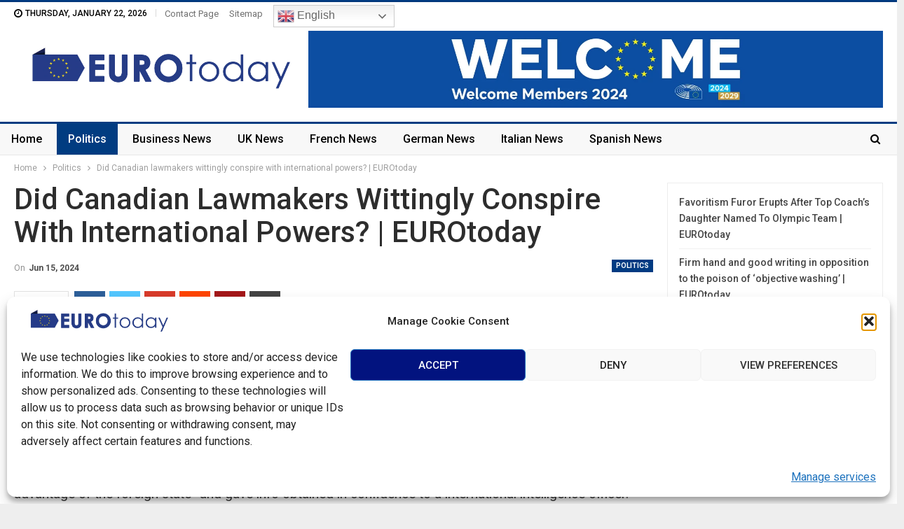

--- FILE ---
content_type: text/html; charset=UTF-8
request_url: https://eurotoday.net/2024/06/15/did-canadian-lawmakers-wittingly-conspire-with-international-powers-eurotoday/
body_size: 35823
content:
	<!DOCTYPE html>
		<!--[if IE 8]>
	<html class="ie ie8" lang="en-US"> <![endif]-->
	<!--[if IE 9]>
	<html class="ie ie9" lang="en-US"> <![endif]-->
	<!--[if gt IE 9]><!-->
<html lang="en-US"> <!--<![endif]-->
	<head>
		<!-- Google tag (gtag.js) -->
<script type="text/plain" data-service="google-analytics" data-category="statistics" async data-cmplz-src="https://www.googletagmanager.com/gtag/js?id=G-6V777BDHN2"></script>
<script>
  window.dataLayer = window.dataLayer || [];
  function gtag(){dataLayer.push(arguments);}
  gtag('js', new Date());

  gtag('config', 'G-6V777BDHN2');
</script>
		<meta charset="UTF-8">
		<meta http-equiv="X-UA-Compatible" content="IE=edge">
		<meta name="viewport" content="width=device-width, initial-scale=1.0">
		<link rel="pingback" href="https://eurotoday.net/xmlrpc.php"/>

		<meta name='robots' content='index, follow, max-image-preview:large, max-snippet:-1, max-video-preview:-1' />

	<!-- This site is optimized with the Yoast SEO plugin v25.8 - https://yoast.com/wordpress/plugins/seo/ -->
	<title>Did Canadian lawmakers wittingly conspire with international powers? | EUROtoday - EUROtoday</title>
	<link rel="canonical" href="https://eurotoday.net/2024/06/15/did-canadian-lawmakers-wittingly-conspire-with-international-powers-eurotoday/" />
	<meta property="og:locale" content="en_US" />
	<meta property="og:type" content="article" />
	<meta property="og:title" content="Did Canadian lawmakers wittingly conspire with international powers? | EUROtoday - EUROtoday" />
	<meta property="og:description" content="TORONTO — Canadian lawmakers “knowingly or through willful blindness” accepted cash from international powers, colluded with international officers to “improperly” intervene in parliamentary enterprise to “the advantage of the foreign state” and gave info obtained in confidence to a international intelligence officer. Some have been, “in the words of the intelligence services, ‘semi-witting or witting’ [&hellip;]" />
	<meta property="og:url" content="https://eurotoday.net/2024/06/15/did-canadian-lawmakers-wittingly-conspire-with-international-powers-eurotoday/" />
	<meta property="og:site_name" content="EUROtoday" />
	<meta property="article:published_time" content="2024-06-15T11:35:06+00:00" />
	<meta name="author" content="Harley Miller" />
	<meta name="twitter:card" content="summary_large_image" />
	<meta name="twitter:label1" content="Written by" />
	<meta name="twitter:data1" content="Harley Miller" />
	<meta name="twitter:label2" content="Est. reading time" />
	<meta name="twitter:data2" content="6 minutes" />
	<script type="application/ld+json" class="yoast-schema-graph">{"@context":"https://schema.org","@graph":[{"@type":"Article","@id":"https://eurotoday.net/2024/06/15/did-canadian-lawmakers-wittingly-conspire-with-international-powers-eurotoday/#article","isPartOf":{"@id":"https://eurotoday.net/2024/06/15/did-canadian-lawmakers-wittingly-conspire-with-international-powers-eurotoday/"},"author":{"name":"Harley Miller","@id":"https://eurotoday.net/#/schema/person/b978806224c15ca87ff72b4195be688b"},"headline":"Did Canadian lawmakers wittingly conspire with international powers? | EUROtoday","datePublished":"2024-06-15T11:35:06+00:00","mainEntityOfPage":{"@id":"https://eurotoday.net/2024/06/15/did-canadian-lawmakers-wittingly-conspire-with-international-powers-eurotoday/"},"wordCount":1139,"publisher":{"@id":"https://eurotoday.net/#organization"},"image":{"@id":"https://eurotoday.net/2024/06/15/did-canadian-lawmakers-wittingly-conspire-with-international-powers-eurotoday/#primaryimage"},"thumbnailUrl":"https://eurotoday.net/wp-content/uploads/2024/06/OUIQD77U4D6TAVOOYDD7JLQCIY_size-normalized.JPGw1440.jpeg","articleSection":["Politics"],"inLanguage":"en-US"},{"@type":"WebPage","@id":"https://eurotoday.net/2024/06/15/did-canadian-lawmakers-wittingly-conspire-with-international-powers-eurotoday/","url":"https://eurotoday.net/2024/06/15/did-canadian-lawmakers-wittingly-conspire-with-international-powers-eurotoday/","name":"Did Canadian lawmakers wittingly conspire with international powers? | EUROtoday - EUROtoday","isPartOf":{"@id":"https://eurotoday.net/#website"},"primaryImageOfPage":{"@id":"https://eurotoday.net/2024/06/15/did-canadian-lawmakers-wittingly-conspire-with-international-powers-eurotoday/#primaryimage"},"image":{"@id":"https://eurotoday.net/2024/06/15/did-canadian-lawmakers-wittingly-conspire-with-international-powers-eurotoday/#primaryimage"},"thumbnailUrl":"https://eurotoday.net/wp-content/uploads/2024/06/OUIQD77U4D6TAVOOYDD7JLQCIY_size-normalized.JPGw1440.jpeg","datePublished":"2024-06-15T11:35:06+00:00","breadcrumb":{"@id":"https://eurotoday.net/2024/06/15/did-canadian-lawmakers-wittingly-conspire-with-international-powers-eurotoday/#breadcrumb"},"inLanguage":"en-US","potentialAction":[{"@type":"ReadAction","target":["https://eurotoday.net/2024/06/15/did-canadian-lawmakers-wittingly-conspire-with-international-powers-eurotoday/"]}]},{"@type":"ImageObject","inLanguage":"en-US","@id":"https://eurotoday.net/2024/06/15/did-canadian-lawmakers-wittingly-conspire-with-international-powers-eurotoday/#primaryimage","url":"https://eurotoday.net/wp-content/uploads/2024/06/OUIQD77U4D6TAVOOYDD7JLQCIY_size-normalized.JPGw1440.jpeg","contentUrl":"https://eurotoday.net/wp-content/uploads/2024/06/OUIQD77U4D6TAVOOYDD7JLQCIY_size-normalized.JPGw1440.jpeg","width":1440,"height":960},{"@type":"BreadcrumbList","@id":"https://eurotoday.net/2024/06/15/did-canadian-lawmakers-wittingly-conspire-with-international-powers-eurotoday/#breadcrumb","itemListElement":[{"@type":"ListItem","position":1,"name":"Home","item":"https://eurotoday.net/"},{"@type":"ListItem","position":2,"name":"Did Canadian lawmakers wittingly conspire with international powers? | EUROtoday"}]},{"@type":"WebSite","@id":"https://eurotoday.net/#website","url":"https://eurotoday.net/","name":"EUROtoday","description":"","publisher":{"@id":"https://eurotoday.net/#organization"},"potentialAction":[{"@type":"SearchAction","target":{"@type":"EntryPoint","urlTemplate":"https://eurotoday.net/?s={search_term_string}"},"query-input":{"@type":"PropertyValueSpecification","valueRequired":true,"valueName":"search_term_string"}}],"inLanguage":"en-US"},{"@type":"Organization","@id":"https://eurotoday.net/#organization","name":"EUROtoday","url":"https://eurotoday.net/","logo":{"@type":"ImageObject","inLanguage":"en-US","@id":"https://eurotoday.net/#/schema/logo/image/","url":"https://eurotoday.net/wp-content/uploads/2022/07/logo2.png","contentUrl":"https://eurotoday.net/wp-content/uploads/2022/07/logo2.png","width":1451,"height":272,"caption":"EUROtoday"},"image":{"@id":"https://eurotoday.net/#/schema/logo/image/"}},{"@type":"Person","@id":"https://eurotoday.net/#/schema/person/b978806224c15ca87ff72b4195be688b","name":"Harley Miller","image":{"@type":"ImageObject","inLanguage":"en-US","@id":"https://eurotoday.net/#/schema/person/image/","url":"https://secure.gravatar.com/avatar/6a6c6b7ed64cc4e9063978eccdd95530d08dc4e9622842d15c7475a9e7825859?s=96&d=mm&r=g","contentUrl":"https://secure.gravatar.com/avatar/6a6c6b7ed64cc4e9063978eccdd95530d08dc4e9622842d15c7475a9e7825859?s=96&d=mm&r=g","caption":"Harley Miller"},"url":"https://eurotoday.net/author/editorsa/"}]}</script>
	<!-- / Yoast SEO plugin. -->


<link rel='dns-prefetch' href='//www.googletagmanager.com' />
<link rel='dns-prefetch' href='//fonts.googleapis.com' />
<link rel="alternate" type="application/rss+xml" title="EUROtoday &raquo; Feed" href="https://eurotoday.net/feed/" />
<link rel="alternate" title="oEmbed (JSON)" type="application/json+oembed" href="https://eurotoday.net/wp-json/oembed/1.0/embed?url=https%3A%2F%2Feurotoday.net%2F2024%2F06%2F15%2Fdid-canadian-lawmakers-wittingly-conspire-with-international-powers-eurotoday%2F" />
<link rel="alternate" title="oEmbed (XML)" type="text/xml+oembed" href="https://eurotoday.net/wp-json/oembed/1.0/embed?url=https%3A%2F%2Feurotoday.net%2F2024%2F06%2F15%2Fdid-canadian-lawmakers-wittingly-conspire-with-international-powers-eurotoday%2F&#038;format=xml" />
<style id='wp-img-auto-sizes-contain-inline-css' type='text/css'>
img:is([sizes=auto i],[sizes^="auto," i]){contain-intrinsic-size:3000px 1500px}
/*# sourceURL=wp-img-auto-sizes-contain-inline-css */
</style>
<style id='wp-emoji-styles-inline-css' type='text/css'>

	img.wp-smiley, img.emoji {
		display: inline !important;
		border: none !important;
		box-shadow: none !important;
		height: 1em !important;
		width: 1em !important;
		margin: 0 0.07em !important;
		vertical-align: -0.1em !important;
		background: none !important;
		padding: 0 !important;
	}
/*# sourceURL=wp-emoji-styles-inline-css */
</style>
<style id='wp-block-library-inline-css' type='text/css'>
:root{--wp-block-synced-color:#7a00df;--wp-block-synced-color--rgb:122,0,223;--wp-bound-block-color:var(--wp-block-synced-color);--wp-editor-canvas-background:#ddd;--wp-admin-theme-color:#007cba;--wp-admin-theme-color--rgb:0,124,186;--wp-admin-theme-color-darker-10:#006ba1;--wp-admin-theme-color-darker-10--rgb:0,107,160.5;--wp-admin-theme-color-darker-20:#005a87;--wp-admin-theme-color-darker-20--rgb:0,90,135;--wp-admin-border-width-focus:2px}@media (min-resolution:192dpi){:root{--wp-admin-border-width-focus:1.5px}}.wp-element-button{cursor:pointer}:root .has-very-light-gray-background-color{background-color:#eee}:root .has-very-dark-gray-background-color{background-color:#313131}:root .has-very-light-gray-color{color:#eee}:root .has-very-dark-gray-color{color:#313131}:root .has-vivid-green-cyan-to-vivid-cyan-blue-gradient-background{background:linear-gradient(135deg,#00d084,#0693e3)}:root .has-purple-crush-gradient-background{background:linear-gradient(135deg,#34e2e4,#4721fb 50%,#ab1dfe)}:root .has-hazy-dawn-gradient-background{background:linear-gradient(135deg,#faaca8,#dad0ec)}:root .has-subdued-olive-gradient-background{background:linear-gradient(135deg,#fafae1,#67a671)}:root .has-atomic-cream-gradient-background{background:linear-gradient(135deg,#fdd79a,#004a59)}:root .has-nightshade-gradient-background{background:linear-gradient(135deg,#330968,#31cdcf)}:root .has-midnight-gradient-background{background:linear-gradient(135deg,#020381,#2874fc)}:root{--wp--preset--font-size--normal:16px;--wp--preset--font-size--huge:42px}.has-regular-font-size{font-size:1em}.has-larger-font-size{font-size:2.625em}.has-normal-font-size{font-size:var(--wp--preset--font-size--normal)}.has-huge-font-size{font-size:var(--wp--preset--font-size--huge)}.has-text-align-center{text-align:center}.has-text-align-left{text-align:left}.has-text-align-right{text-align:right}.has-fit-text{white-space:nowrap!important}#end-resizable-editor-section{display:none}.aligncenter{clear:both}.items-justified-left{justify-content:flex-start}.items-justified-center{justify-content:center}.items-justified-right{justify-content:flex-end}.items-justified-space-between{justify-content:space-between}.screen-reader-text{border:0;clip-path:inset(50%);height:1px;margin:-1px;overflow:hidden;padding:0;position:absolute;width:1px;word-wrap:normal!important}.screen-reader-text:focus{background-color:#ddd;clip-path:none;color:#444;display:block;font-size:1em;height:auto;left:5px;line-height:normal;padding:15px 23px 14px;text-decoration:none;top:5px;width:auto;z-index:100000}html :where(.has-border-color){border-style:solid}html :where([style*=border-top-color]){border-top-style:solid}html :where([style*=border-right-color]){border-right-style:solid}html :where([style*=border-bottom-color]){border-bottom-style:solid}html :where([style*=border-left-color]){border-left-style:solid}html :where([style*=border-width]){border-style:solid}html :where([style*=border-top-width]){border-top-style:solid}html :where([style*=border-right-width]){border-right-style:solid}html :where([style*=border-bottom-width]){border-bottom-style:solid}html :where([style*=border-left-width]){border-left-style:solid}html :where(img[class*=wp-image-]){height:auto;max-width:100%}:where(figure){margin:0 0 1em}html :where(.is-position-sticky){--wp-admin--admin-bar--position-offset:var(--wp-admin--admin-bar--height,0px)}@media screen and (max-width:600px){html :where(.is-position-sticky){--wp-admin--admin-bar--position-offset:0px}}

/*# sourceURL=wp-block-library-inline-css */
</style><style id='wp-block-latest-posts-inline-css' type='text/css'>
.wp-block-latest-posts{box-sizing:border-box}.wp-block-latest-posts.alignleft{margin-right:2em}.wp-block-latest-posts.alignright{margin-left:2em}.wp-block-latest-posts.wp-block-latest-posts__list{list-style:none}.wp-block-latest-posts.wp-block-latest-posts__list li{clear:both;overflow-wrap:break-word}.wp-block-latest-posts.is-grid{display:flex;flex-wrap:wrap}.wp-block-latest-posts.is-grid li{margin:0 1.25em 1.25em 0;width:100%}@media (min-width:600px){.wp-block-latest-posts.columns-2 li{width:calc(50% - .625em)}.wp-block-latest-posts.columns-2 li:nth-child(2n){margin-right:0}.wp-block-latest-posts.columns-3 li{width:calc(33.33333% - .83333em)}.wp-block-latest-posts.columns-3 li:nth-child(3n){margin-right:0}.wp-block-latest-posts.columns-4 li{width:calc(25% - .9375em)}.wp-block-latest-posts.columns-4 li:nth-child(4n){margin-right:0}.wp-block-latest-posts.columns-5 li{width:calc(20% - 1em)}.wp-block-latest-posts.columns-5 li:nth-child(5n){margin-right:0}.wp-block-latest-posts.columns-6 li{width:calc(16.66667% - 1.04167em)}.wp-block-latest-posts.columns-6 li:nth-child(6n){margin-right:0}}:root :where(.wp-block-latest-posts.is-grid){padding:0}:root :where(.wp-block-latest-posts.wp-block-latest-posts__list){padding-left:0}.wp-block-latest-posts__post-author,.wp-block-latest-posts__post-date{display:block;font-size:.8125em}.wp-block-latest-posts__post-excerpt,.wp-block-latest-posts__post-full-content{margin-bottom:1em;margin-top:.5em}.wp-block-latest-posts__featured-image a{display:inline-block}.wp-block-latest-posts__featured-image img{height:auto;max-width:100%;width:auto}.wp-block-latest-posts__featured-image.alignleft{float:left;margin-right:1em}.wp-block-latest-posts__featured-image.alignright{float:right;margin-left:1em}.wp-block-latest-posts__featured-image.aligncenter{margin-bottom:1em;text-align:center}
/*# sourceURL=https://eurotoday.net/wp-includes/blocks/latest-posts/style.min.css */
</style>
<style id='wp-block-paragraph-inline-css' type='text/css'>
.is-small-text{font-size:.875em}.is-regular-text{font-size:1em}.is-large-text{font-size:2.25em}.is-larger-text{font-size:3em}.has-drop-cap:not(:focus):first-letter{float:left;font-size:8.4em;font-style:normal;font-weight:100;line-height:.68;margin:.05em .1em 0 0;text-transform:uppercase}body.rtl .has-drop-cap:not(:focus):first-letter{float:none;margin-left:.1em}p.has-drop-cap.has-background{overflow:hidden}:root :where(p.has-background){padding:1.25em 2.375em}:where(p.has-text-color:not(.has-link-color)) a{color:inherit}p.has-text-align-left[style*="writing-mode:vertical-lr"],p.has-text-align-right[style*="writing-mode:vertical-rl"]{rotate:180deg}
/*# sourceURL=https://eurotoday.net/wp-includes/blocks/paragraph/style.min.css */
</style>
<style id='wp-block-verse-inline-css' type='text/css'>
pre.wp-block-verse{overflow:auto;white-space:pre-wrap}:where(pre.wp-block-verse){font-family:inherit}
/*# sourceURL=https://eurotoday.net/wp-includes/blocks/verse/style.min.css */
</style>
<style id='global-styles-inline-css' type='text/css'>
:root{--wp--preset--aspect-ratio--square: 1;--wp--preset--aspect-ratio--4-3: 4/3;--wp--preset--aspect-ratio--3-4: 3/4;--wp--preset--aspect-ratio--3-2: 3/2;--wp--preset--aspect-ratio--2-3: 2/3;--wp--preset--aspect-ratio--16-9: 16/9;--wp--preset--aspect-ratio--9-16: 9/16;--wp--preset--color--black: #000000;--wp--preset--color--cyan-bluish-gray: #abb8c3;--wp--preset--color--white: #ffffff;--wp--preset--color--pale-pink: #f78da7;--wp--preset--color--vivid-red: #cf2e2e;--wp--preset--color--luminous-vivid-orange: #ff6900;--wp--preset--color--luminous-vivid-amber: #fcb900;--wp--preset--color--light-green-cyan: #7bdcb5;--wp--preset--color--vivid-green-cyan: #00d084;--wp--preset--color--pale-cyan-blue: #8ed1fc;--wp--preset--color--vivid-cyan-blue: #0693e3;--wp--preset--color--vivid-purple: #9b51e0;--wp--preset--gradient--vivid-cyan-blue-to-vivid-purple: linear-gradient(135deg,rgb(6,147,227) 0%,rgb(155,81,224) 100%);--wp--preset--gradient--light-green-cyan-to-vivid-green-cyan: linear-gradient(135deg,rgb(122,220,180) 0%,rgb(0,208,130) 100%);--wp--preset--gradient--luminous-vivid-amber-to-luminous-vivid-orange: linear-gradient(135deg,rgb(252,185,0) 0%,rgb(255,105,0) 100%);--wp--preset--gradient--luminous-vivid-orange-to-vivid-red: linear-gradient(135deg,rgb(255,105,0) 0%,rgb(207,46,46) 100%);--wp--preset--gradient--very-light-gray-to-cyan-bluish-gray: linear-gradient(135deg,rgb(238,238,238) 0%,rgb(169,184,195) 100%);--wp--preset--gradient--cool-to-warm-spectrum: linear-gradient(135deg,rgb(74,234,220) 0%,rgb(151,120,209) 20%,rgb(207,42,186) 40%,rgb(238,44,130) 60%,rgb(251,105,98) 80%,rgb(254,248,76) 100%);--wp--preset--gradient--blush-light-purple: linear-gradient(135deg,rgb(255,206,236) 0%,rgb(152,150,240) 100%);--wp--preset--gradient--blush-bordeaux: linear-gradient(135deg,rgb(254,205,165) 0%,rgb(254,45,45) 50%,rgb(107,0,62) 100%);--wp--preset--gradient--luminous-dusk: linear-gradient(135deg,rgb(255,203,112) 0%,rgb(199,81,192) 50%,rgb(65,88,208) 100%);--wp--preset--gradient--pale-ocean: linear-gradient(135deg,rgb(255,245,203) 0%,rgb(182,227,212) 50%,rgb(51,167,181) 100%);--wp--preset--gradient--electric-grass: linear-gradient(135deg,rgb(202,248,128) 0%,rgb(113,206,126) 100%);--wp--preset--gradient--midnight: linear-gradient(135deg,rgb(2,3,129) 0%,rgb(40,116,252) 100%);--wp--preset--font-size--small: 13px;--wp--preset--font-size--medium: 20px;--wp--preset--font-size--large: 36px;--wp--preset--font-size--x-large: 42px;--wp--preset--spacing--20: 0.44rem;--wp--preset--spacing--30: 0.67rem;--wp--preset--spacing--40: 1rem;--wp--preset--spacing--50: 1.5rem;--wp--preset--spacing--60: 2.25rem;--wp--preset--spacing--70: 3.38rem;--wp--preset--spacing--80: 5.06rem;--wp--preset--shadow--natural: 6px 6px 9px rgba(0, 0, 0, 0.2);--wp--preset--shadow--deep: 12px 12px 50px rgba(0, 0, 0, 0.4);--wp--preset--shadow--sharp: 6px 6px 0px rgba(0, 0, 0, 0.2);--wp--preset--shadow--outlined: 6px 6px 0px -3px rgb(255, 255, 255), 6px 6px rgb(0, 0, 0);--wp--preset--shadow--crisp: 6px 6px 0px rgb(0, 0, 0);}:where(.is-layout-flex){gap: 0.5em;}:where(.is-layout-grid){gap: 0.5em;}body .is-layout-flex{display: flex;}.is-layout-flex{flex-wrap: wrap;align-items: center;}.is-layout-flex > :is(*, div){margin: 0;}body .is-layout-grid{display: grid;}.is-layout-grid > :is(*, div){margin: 0;}:where(.wp-block-columns.is-layout-flex){gap: 2em;}:where(.wp-block-columns.is-layout-grid){gap: 2em;}:where(.wp-block-post-template.is-layout-flex){gap: 1.25em;}:where(.wp-block-post-template.is-layout-grid){gap: 1.25em;}.has-black-color{color: var(--wp--preset--color--black) !important;}.has-cyan-bluish-gray-color{color: var(--wp--preset--color--cyan-bluish-gray) !important;}.has-white-color{color: var(--wp--preset--color--white) !important;}.has-pale-pink-color{color: var(--wp--preset--color--pale-pink) !important;}.has-vivid-red-color{color: var(--wp--preset--color--vivid-red) !important;}.has-luminous-vivid-orange-color{color: var(--wp--preset--color--luminous-vivid-orange) !important;}.has-luminous-vivid-amber-color{color: var(--wp--preset--color--luminous-vivid-amber) !important;}.has-light-green-cyan-color{color: var(--wp--preset--color--light-green-cyan) !important;}.has-vivid-green-cyan-color{color: var(--wp--preset--color--vivid-green-cyan) !important;}.has-pale-cyan-blue-color{color: var(--wp--preset--color--pale-cyan-blue) !important;}.has-vivid-cyan-blue-color{color: var(--wp--preset--color--vivid-cyan-blue) !important;}.has-vivid-purple-color{color: var(--wp--preset--color--vivid-purple) !important;}.has-black-background-color{background-color: var(--wp--preset--color--black) !important;}.has-cyan-bluish-gray-background-color{background-color: var(--wp--preset--color--cyan-bluish-gray) !important;}.has-white-background-color{background-color: var(--wp--preset--color--white) !important;}.has-pale-pink-background-color{background-color: var(--wp--preset--color--pale-pink) !important;}.has-vivid-red-background-color{background-color: var(--wp--preset--color--vivid-red) !important;}.has-luminous-vivid-orange-background-color{background-color: var(--wp--preset--color--luminous-vivid-orange) !important;}.has-luminous-vivid-amber-background-color{background-color: var(--wp--preset--color--luminous-vivid-amber) !important;}.has-light-green-cyan-background-color{background-color: var(--wp--preset--color--light-green-cyan) !important;}.has-vivid-green-cyan-background-color{background-color: var(--wp--preset--color--vivid-green-cyan) !important;}.has-pale-cyan-blue-background-color{background-color: var(--wp--preset--color--pale-cyan-blue) !important;}.has-vivid-cyan-blue-background-color{background-color: var(--wp--preset--color--vivid-cyan-blue) !important;}.has-vivid-purple-background-color{background-color: var(--wp--preset--color--vivid-purple) !important;}.has-black-border-color{border-color: var(--wp--preset--color--black) !important;}.has-cyan-bluish-gray-border-color{border-color: var(--wp--preset--color--cyan-bluish-gray) !important;}.has-white-border-color{border-color: var(--wp--preset--color--white) !important;}.has-pale-pink-border-color{border-color: var(--wp--preset--color--pale-pink) !important;}.has-vivid-red-border-color{border-color: var(--wp--preset--color--vivid-red) !important;}.has-luminous-vivid-orange-border-color{border-color: var(--wp--preset--color--luminous-vivid-orange) !important;}.has-luminous-vivid-amber-border-color{border-color: var(--wp--preset--color--luminous-vivid-amber) !important;}.has-light-green-cyan-border-color{border-color: var(--wp--preset--color--light-green-cyan) !important;}.has-vivid-green-cyan-border-color{border-color: var(--wp--preset--color--vivid-green-cyan) !important;}.has-pale-cyan-blue-border-color{border-color: var(--wp--preset--color--pale-cyan-blue) !important;}.has-vivid-cyan-blue-border-color{border-color: var(--wp--preset--color--vivid-cyan-blue) !important;}.has-vivid-purple-border-color{border-color: var(--wp--preset--color--vivid-purple) !important;}.has-vivid-cyan-blue-to-vivid-purple-gradient-background{background: var(--wp--preset--gradient--vivid-cyan-blue-to-vivid-purple) !important;}.has-light-green-cyan-to-vivid-green-cyan-gradient-background{background: var(--wp--preset--gradient--light-green-cyan-to-vivid-green-cyan) !important;}.has-luminous-vivid-amber-to-luminous-vivid-orange-gradient-background{background: var(--wp--preset--gradient--luminous-vivid-amber-to-luminous-vivid-orange) !important;}.has-luminous-vivid-orange-to-vivid-red-gradient-background{background: var(--wp--preset--gradient--luminous-vivid-orange-to-vivid-red) !important;}.has-very-light-gray-to-cyan-bluish-gray-gradient-background{background: var(--wp--preset--gradient--very-light-gray-to-cyan-bluish-gray) !important;}.has-cool-to-warm-spectrum-gradient-background{background: var(--wp--preset--gradient--cool-to-warm-spectrum) !important;}.has-blush-light-purple-gradient-background{background: var(--wp--preset--gradient--blush-light-purple) !important;}.has-blush-bordeaux-gradient-background{background: var(--wp--preset--gradient--blush-bordeaux) !important;}.has-luminous-dusk-gradient-background{background: var(--wp--preset--gradient--luminous-dusk) !important;}.has-pale-ocean-gradient-background{background: var(--wp--preset--gradient--pale-ocean) !important;}.has-electric-grass-gradient-background{background: var(--wp--preset--gradient--electric-grass) !important;}.has-midnight-gradient-background{background: var(--wp--preset--gradient--midnight) !important;}.has-small-font-size{font-size: var(--wp--preset--font-size--small) !important;}.has-medium-font-size{font-size: var(--wp--preset--font-size--medium) !important;}.has-large-font-size{font-size: var(--wp--preset--font-size--large) !important;}.has-x-large-font-size{font-size: var(--wp--preset--font-size--x-large) !important;}
/*# sourceURL=global-styles-inline-css */
</style>

<style id='classic-theme-styles-inline-css' type='text/css'>
/*! This file is auto-generated */
.wp-block-button__link{color:#fff;background-color:#32373c;border-radius:9999px;box-shadow:none;text-decoration:none;padding:calc(.667em + 2px) calc(1.333em + 2px);font-size:1.125em}.wp-block-file__button{background:#32373c;color:#fff;text-decoration:none}
/*# sourceURL=/wp-includes/css/classic-themes.min.css */
</style>
<link rel='stylesheet' id='bs-icons-css' href='https://eurotoday.net/wp-content/plugins/better-adsmanager/includes/libs/better-framework/assets/css/bs-icons.css?ver=3.15.0' type='text/css' media='all' />
<link rel='stylesheet' id='better-social-counter-css' href='https://eurotoday.net/wp-content/plugins/better-social-counter/css/style.min.css?ver=1.13.2' type='text/css' media='all' />
<link rel='stylesheet' id='contact-form-7-css' href='https://eurotoday.net/wp-content/plugins/contact-form-7/includes/css/styles.css?ver=6.1.4' type='text/css' media='all' />
<link rel='stylesheet' id='wp_automatic_gallery_style-css' href='https://eurotoday.net/wp-content/plugins/wp-automatic/css/wp-automatic.css?ver=1.0.0' type='text/css' media='all' />
<link rel='stylesheet' id='cmplz-general-css' href='https://eurotoday.net/wp-content/plugins/complianz-gdpr/assets/css/cookieblocker.min.css?ver=1757316147' type='text/css' media='all' />
<link rel='stylesheet' id='bf-slick-css' href='https://eurotoday.net/wp-content/plugins/better-adsmanager/includes/libs/better-framework/assets/css/slick.min.css?ver=3.15.0' type='text/css' media='all' />
<link rel='stylesheet' id='fontawesome-css' href='https://eurotoday.net/wp-content/plugins/better-adsmanager/includes/libs/better-framework/assets/css/font-awesome.min.css?ver=3.15.0' type='text/css' media='all' />
<link rel='stylesheet' id='br-numbers-css' href='https://fonts.googleapis.com/css?family=Oswald&#038;text=0123456789.%2F%5C%25&#038;ver=6.9' type='text/css' media='all' />
<link rel='stylesheet' id='better-reviews-css' href='https://eurotoday.net/wp-content/plugins/better-reviews/css/better-reviews.min.css?ver=1.4.12' type='text/css' media='all' />
<link rel='stylesheet' id='smart-lists-pack-pro-css' href='https://eurotoday.net/wp-content/plugins/smart-lists-pack-pro/css/smart-lists-pack.min.css?ver=1.4.5' type='text/css' media='all' />
<link rel='stylesheet' id='pretty-photo-css' href='https://eurotoday.net/wp-content/plugins/better-adsmanager/includes/libs/better-framework/assets/css/pretty-photo.min.css?ver=3.15.0' type='text/css' media='all' />
<link rel='stylesheet' id='theme-libs-css' href='https://eurotoday.net/wp-content/themes/publisher/css/theme-libs.min.css?ver=7.10.0' type='text/css' media='all' />
<link rel='stylesheet' id='publisher-css' href='https://eurotoday.net/wp-content/themes/publisher/style-7.10.0.min.css?ver=7.10.0' type='text/css' media='all' />
<link rel='stylesheet' id='better-framework-main-fonts-css' href='https://fonts.googleapis.com/css?family=Roboto:400,700,500,400italic&#038;display=swap' type='text/css' media='all' />
<link rel='stylesheet' id='publisher-theme-news-insider-css' href='https://eurotoday.net/wp-content/themes/publisher/includes/styles/news-insider/style.min.css?ver=7.10.0' type='text/css' media='all' />
<script type="text/javascript" src="https://eurotoday.net/wp-includes/js/jquery/jquery.min.js?ver=3.7.1" id="jquery-core-js"></script>
<script type="text/javascript" src="https://eurotoday.net/wp-includes/js/jquery/jquery-migrate.min.js?ver=3.4.1" id="jquery-migrate-js"></script>
<script type="text/javascript" src="https://eurotoday.net/wp-content/plugins/wp-automatic/js/main-front.js?ver=6.9" id="wp_automatic_gallery-js"></script>
<script type="text/javascript" src="https://eurotoday.net/wp-content/plugins/better-adsmanager/includes/libs/better-framework/assets/js/mustache.min.js?ver=3.15.0" id="mustache-js"></script>
<script type="text/javascript" src="https://eurotoday.net/wp-content/plugins/better-adsmanager/includes/libs/better-framework/assets/js/bs-modal.min.js?ver=3.15.0" id="bf-modal-js"></script>

<!-- Google tag (gtag.js) snippet added by Site Kit -->
<!-- Google Analytics snippet added by Site Kit -->
<script type="text/javascript" src="https://www.googletagmanager.com/gtag/js?id=GT-K4CRJPR" id="google_gtagjs-js" async></script>
<script type="text/javascript" id="google_gtagjs-js-after">
/* <![CDATA[ */
window.dataLayer = window.dataLayer || [];function gtag(){dataLayer.push(arguments);}
gtag("set","linker",{"domains":["eurotoday.net"]});
gtag("js", new Date());
gtag("set", "developer_id.dZTNiMT", true);
gtag("config", "GT-K4CRJPR");
//# sourceURL=google_gtagjs-js-after
/* ]]> */
</script>
<link rel="https://api.w.org/" href="https://eurotoday.net/wp-json/" /><link rel="alternate" title="JSON" type="application/json" href="https://eurotoday.net/wp-json/wp/v2/posts/883692" /><link rel="EditURI" type="application/rsd+xml" title="RSD" href="https://eurotoday.net/xmlrpc.php?rsd" />
<meta name="generator" content="WordPress 6.9" />
<link rel='shortlink' href='https://eurotoday.net/?p=883692' />
			<link rel="amphtml" href="https://eurotoday.net/amp/2024/06/15/did-canadian-lawmakers-wittingly-conspire-with-international-powers-eurotoday/"/>
			<meta name="generator" content="Site Kit by Google 1.170.0" />			<style>.cmplz-hidden {
					display: none !important;
				}</style>			<link rel="shortcut icon" href="https://eurotoday.net/wp-content/uploads/2022/07/rthrth.png">      <meta name="onesignal" content="wordpress-plugin"/>
            <script>

      window.OneSignalDeferred = window.OneSignalDeferred || [];

      OneSignalDeferred.push(function(OneSignal) {
        var oneSignal_options = {};
        window._oneSignalInitOptions = oneSignal_options;

        oneSignal_options['serviceWorkerParam'] = { scope: '/wp-content/plugins/onesignal-free-web-push-notifications/sdk_files/push/onesignal/' };
oneSignal_options['serviceWorkerPath'] = 'OneSignalSDKWorker.js';

        OneSignal.Notifications.setDefaultUrl("https://eurotoday.net");

        oneSignal_options['wordpress'] = true;
oneSignal_options['appId'] = '175d0051-68ae-496f-9db4-ac341e8240aa';
oneSignal_options['allowLocalhostAsSecureOrigin'] = true;
oneSignal_options['welcomeNotification'] = { };
oneSignal_options['welcomeNotification']['title'] = "";
oneSignal_options['welcomeNotification']['message'] = "";
oneSignal_options['path'] = "https://eurotoday.net/wp-content/plugins/onesignal-free-web-push-notifications/sdk_files/";
oneSignal_options['safari_web_id'] = "web.onesignal.auto.0d6d1ede-d24a-45d0-ba73-2f88839c0735";
oneSignal_options['promptOptions'] = { };
oneSignal_options['notifyButton'] = { };
oneSignal_options['notifyButton']['enable'] = true;
oneSignal_options['notifyButton']['position'] = 'bottom-right';
oneSignal_options['notifyButton']['theme'] = 'default';
oneSignal_options['notifyButton']['size'] = 'medium';
oneSignal_options['notifyButton']['showCredit'] = true;
oneSignal_options['notifyButton']['text'] = {};
              OneSignal.init(window._oneSignalInitOptions);
              OneSignal.Slidedown.promptPush()      });

      function documentInitOneSignal() {
        var oneSignal_elements = document.getElementsByClassName("OneSignal-prompt");

        var oneSignalLinkClickHandler = function(event) { OneSignal.Notifications.requestPermission(); event.preventDefault(); };        for(var i = 0; i < oneSignal_elements.length; i++)
          oneSignal_elements[i].addEventListener('click', oneSignalLinkClickHandler, false);
      }

      if (document.readyState === 'complete') {
           documentInitOneSignal();
      }
      else {
           window.addEventListener("load", function(event){
               documentInitOneSignal();
          });
      }
    </script>
<meta name="generator" content="Powered by WPBakery Page Builder - drag and drop page builder for WordPress."/>
<script type="application/ld+json">{
    "@context": "http://schema.org/",
    "@type": "Organization",
    "@id": "#organization",
    "logo": {
        "@type": "ImageObject",
        "url": "https://eurotoday.net/wp-content/uploads/2022/07/logo2.png"
    },
    "url": "https://eurotoday.net/",
    "name": "EUROtoday",
    "description": ""
}</script>
<script type="application/ld+json">{
    "@context": "http://schema.org/",
    "@type": "WebSite",
    "name": "EUROtoday",
    "alternateName": "",
    "url": "https://eurotoday.net/"
}</script>
<script type="application/ld+json">{
    "@context": "http://schema.org/",
    "@type": "BlogPosting",
    "headline": "Did Canadian lawmakers wittingly conspire with international powers?\n | EUROtoday",
    "description": "TORONTO \u2014 Canadian lawmakers \u201cknowingly or through willful blindness\u201d accepted cash from international powers, colluded with international officers to \u201cimproperly\u201d intervene in parliamentary enterprise to \u201cthe advantage of the foreign state\u201d and gave",
    "datePublished": "2024-06-15",
    "dateModified": "2024-06-15",
    "author": {
        "@type": "Person",
        "@id": "#person-HarleyMiller",
        "name": "Harley Miller"
    },
    "image": "https://eurotoday.net/wp-content/uploads/2024/06/OUIQD77U4D6TAVOOYDD7JLQCIY_size-normalized.JPGw1440.jpeg",
    "publisher": {
        "@id": "#organization"
    },
    "mainEntityOfPage": "https://eurotoday.net/2024/06/15/did-canadian-lawmakers-wittingly-conspire-with-international-powers-eurotoday/"
}</script>
<link rel='stylesheet' id='7.10.0-1745428586' href='https://eurotoday.net/wp-content/bs-booster-cache/07537e99eef29793c195222296caaa21.css' type='text/css' media='all' />
<link rel="icon" href="https://eurotoday.net/wp-content/uploads/2022/07/cropped-favicon-1-32x32.png" sizes="32x32" />
<link rel="icon" href="https://eurotoday.net/wp-content/uploads/2022/07/cropped-favicon-1-192x192.png" sizes="192x192" />
<link rel="apple-touch-icon" href="https://eurotoday.net/wp-content/uploads/2022/07/cropped-favicon-1-180x180.png" />
<meta name="msapplication-TileImage" content="https://eurotoday.net/wp-content/uploads/2022/07/cropped-favicon-1-270x270.png" />
<noscript><style> .wpb_animate_when_almost_visible { opacity: 1; }</style></noscript>	</head>

<body data-cmplz=2 class="wp-singular post-template-default single single-post postid-883692 single-format-standard wp-theme-publisher bs-theme bs-publisher bs-publisher-news-insider active-light-box active-top-line ltr close-rh page-layout-2-col page-layout-2-col-right boxed active-sticky-sidebar main-menu-sticky-smart main-menu-full-width active-ajax-search single-prim-cat-66 single-cat-66  bs-hide-ha wpb-js-composer js-comp-ver-6.7.0 vc_responsive bs-ll-a" dir="ltr">
		<div class="main-wrap content-main-wrap">
			<header id="header" class="site-header header-style-2 full-width" itemscope="itemscope" itemtype="https://schema.org/WPHeader">

		<section class="topbar topbar-style-1 hidden-xs hidden-xs">
	<div class="content-wrap">
		<div class="container">
			<div class="topbar-inner clearfix">

				
				<div class="section-menu">
						<div id="menu-top" class="menu top-menu-wrapper" role="navigation" itemscope="itemscope" itemtype="https://schema.org/SiteNavigationElement">
		<nav class="top-menu-container">

			<ul id="top-navigation" class="top-menu menu clearfix bsm-pure">
									<li id="topbar-date" class="menu-item menu-item-date">
					<span
						class="topbar-date">Thursday, January 22, 2026</span>
					</li>
					<li id="menu-item-800" class="menu-item menu-item-type-post_type menu-item-object-page better-anim-fade menu-item-800"><a href="https://eurotoday.net/bs-contact-page/">Contact Page</a></li>
<li id="menu-item-1296" class="menu-item menu-item-type-post_type menu-item-object-page better-anim-fade menu-item-1296"><a href="https://eurotoday.net/sitemap/">Sitemap</a></li>
<li style="position:relative;" class="menu-item menu-item-gtranslate"><div style="position:absolute;white-space:nowrap;" id="gtranslate_menu_wrapper_31911"></div></li>			</ul>

		</nav>
	</div>
				</div>
			</div>
		</div>
	</div>
</section>
		<div class="header-inner">
			<div class="content-wrap">
				<div class="container">
					<div class="row">
						<div class="row-height">
							<div class="logo-col col-xs-4">
								<div class="col-inside">
									<div id="site-branding" class="site-branding">
	<p  id="site-title" class="logo h1 img-logo">
	<a href="https://eurotoday.net/" itemprop="url" rel="home">
					<img id="site-logo" src="https://eurotoday.net/wp-content/uploads/2022/07/logo2.png"
			     alt="EUROtoday"  />

			<span class="site-title">EUROtoday - </span>
				</a>
</p>
</div><!-- .site-branding -->
								</div>
							</div>
															<div class="sidebar-col col-xs-8">
									<div class="col-inside">
										<aside id="sidebar" class="sidebar" role="complementary" itemscope="itemscope" itemtype="https://schema.org/WPSideBar">
											<div class="qhekvuip qhekvuip-pubadban qhekvuip-show-desktop qhekvuip-show-tablet-portrait qhekvuip-show-tablet-landscape qhekvuip-show-phone qhekvuip-loc-header_aside_logo qhekvuip-align-right qhekvuip-column-1 qhekvuip-clearfix no-bg-box-model"><div id="qhekvuip-1398-2092844771" class="qhekvuip-container qhekvuip-type-image " itemscope="" itemtype="https://schema.org/WPAdBlock" data-adid="1398" data-type="image"><a itemprop="url" class="qhekvuip-link" href="https://www.europarl.europa.eu/welcome-meps2024/en/home?at_medium=banner&at_campaign=welcomemeps&at_send_date=20240610&at_creation=portal-banner" target="_blank" ><img class="qhekvuip-image" src="https://eurotoday.net/wp-content/uploads/2024/06/EU-Parlament-scaled.jpg" alt="" /></a></div></div>										</aside>
									</div>
								</div>
														</div>
					</div>
				</div>
			</div>
		</div>

		<div id="menu-main" class="menu main-menu-wrapper show-search-item menu-actions-btn-width-1" role="navigation" itemscope="itemscope" itemtype="https://schema.org/SiteNavigationElement">
	<div class="main-menu-inner">
		<div class="content-wrap">
			<div class="container">

				<nav class="main-menu-container">
					<ul id="main-navigation" class="main-menu menu bsm-pure clearfix">
						<li id="menu-item-942" class="menu-item menu-item-type-custom menu-item-object-custom menu-item-home better-anim-fade menu-item-942"><a href="http://eurotoday.net">Home</a></li>
<li id="menu-item-1869" class="menu-item menu-item-type-taxonomy menu-item-object-category current-post-ancestor current-menu-parent current-post-parent menu-term-66 better-anim-fade menu-item-1869"><a href="https://eurotoday.net/category/politics/">Politics</a></li>
<li id="menu-item-964" class="menu-item menu-item-type-taxonomy menu-item-object-category menu-term-69 better-anim-fade menu-item-964"><a href="https://eurotoday.net/category/business-news/">Business News</a></li>
<li id="menu-item-969" class="menu-item menu-item-type-taxonomy menu-item-object-category menu-term-67 better-anim-fade menu-item-969"><a href="https://eurotoday.net/category/uk-news/">UK News</a></li>
<li id="menu-item-965" class="menu-item menu-item-type-taxonomy menu-item-object-category menu-term-72 better-anim-fade menu-item-965"><a href="https://eurotoday.net/category/french-news/">French News</a></li>
<li id="menu-item-966" class="menu-item menu-item-type-taxonomy menu-item-object-category menu-term-70 better-anim-fade menu-item-966"><a href="https://eurotoday.net/category/german-news/">German News</a></li>
<li id="menu-item-967" class="menu-item menu-item-type-taxonomy menu-item-object-category menu-term-68 better-anim-fade menu-item-967"><a href="https://eurotoday.net/category/italian-news/">Italian News</a></li>
<li id="menu-item-1232" class="menu-item menu-item-type-taxonomy menu-item-object-category menu-term-73 better-anim-fade menu-item-1232"><a href="https://eurotoday.net/category/spanish-news/">Spanish News</a></li>
					</ul><!-- #main-navigation -->
											<div class="menu-action-buttons width-1">
															<div class="search-container close">
									<span class="search-handler"><i class="fa fa-search"></i></span>

									<div class="search-box clearfix">
										<form role="search" method="get" class="search-form clearfix" action="https://eurotoday.net">
	<input type="search" class="search-field"
	       placeholder="Search..."
	       value="" name="s"
	       title="Search for:"
	       autocomplete="off">
	<input type="submit" class="search-submit" value="Search">
</form><!-- .search-form -->
									</div>
								</div>
														</div>
										</nav><!-- .main-menu-container -->

			</div>
		</div>
	</div>
</div><!-- .menu -->
	</header><!-- .header -->
	<div class="rh-header clearfix light deferred-block-exclude">
		<div class="rh-container clearfix">

			<div class="menu-container close">
				<span class="menu-handler"><span class="lines"></span></span>
			</div><!-- .menu-container -->

			<div class="logo-container rh-img-logo">
				<a href="https://eurotoday.net/" itemprop="url" rel="home">
											<img src="https://eurotoday.net/wp-content/uploads/2022/07/logo2.png"
						     alt="EUROtoday"  />				</a>
			</div><!-- .logo-container -->
		</div><!-- .rh-container -->
	</div><!-- .rh-header -->
<nav role="navigation" aria-label="Breadcrumbs" class="bf-breadcrumb clearfix bc-top-style"><div class="container bf-breadcrumb-container"><ul class="bf-breadcrumb-items" itemscope itemtype="http://schema.org/BreadcrumbList"><meta name="numberOfItems" content="3" /><meta name="itemListOrder" content="Ascending" /><li itemprop="itemListElement" itemscope itemtype="http://schema.org/ListItem" class="bf-breadcrumb-item bf-breadcrumb-begin"><a itemprop="item" href="https://eurotoday.net" rel="home"><span itemprop="name">Home</span></a><meta itemprop="position" content="1" /></li><li itemprop="itemListElement" itemscope itemtype="http://schema.org/ListItem" class="bf-breadcrumb-item"><a itemprop="item" href="https://eurotoday.net/category/politics/" ><span itemprop="name">Politics</span></a><meta itemprop="position" content="2" /></li><li itemprop="itemListElement" itemscope itemtype="http://schema.org/ListItem" class="bf-breadcrumb-item bf-breadcrumb-end"><span itemprop="name">Did Canadian lawmakers wittingly conspire with international powers?
 | EUROtoday</span><meta itemprop="item" content="https://eurotoday.net/2024/06/15/did-canadian-lawmakers-wittingly-conspire-with-international-powers-eurotoday/"/><meta itemprop="position" content="3" /></li></ul></div></nav><div class="content-wrap">
		<main id="content" class="content-container">

		<div class="container layout-2-col layout-2-col-1 layout-right-sidebar layout-bc-before post-template-1">
			<div class="row main-section">
										<div class="col-sm-8 content-column">
								<div class="single-container">
		<article id="post-883692" class="post-883692 post type-post status-publish format-standard has-post-thumbnail  category-politics single-post-content ">
						<div class="post-header post-tp-1-header">
									<h1 class="single-post-title">
						<span class="post-title" itemprop="headline">Did Canadian lawmakers wittingly conspire with international powers?
 | EUROtoday</span></h1>
										<div class="post-meta-wrap clearfix">
						<div class="term-badges "><span class="term-badge term-66"><a href="https://eurotoday.net/category/politics/">Politics</a></span></div><div class="post-meta single-post-meta">
				<span class="time"><time class="post-published updated"
			                         datetime="2024-06-15T12:35:06+01:00">On <b>Jun 15, 2024</b></time></span>
			</div>
					</div>
									<div class="single-featured">
									</div>
			</div>
					<div class="post-share single-post-share top-share clearfix style-13">
			<div class="post-share-btn-group">
							</div>
						<div class="share-handler-wrap ">
				<span class="share-handler post-share-btn rank-default">
					<i class="bf-icon  fa fa-share-alt"></i>						<b class="text">Share</b>
										</span>
				<span class="social-item facebook"><a href="https://www.facebook.com/sharer.php?u=https%3A%2F%2Feurotoday.net%2F2024%2F06%2F15%2Fdid-canadian-lawmakers-wittingly-conspire-with-international-powers-eurotoday%2F" target="_blank" rel="nofollow noreferrer" class="bs-button-el" onclick="window.open(this.href, 'share-facebook','left=50,top=50,width=600,height=320,toolbar=0'); return false;"><span class="icon"><i class="bf-icon fa fa-facebook"></i></span></a></span><span class="social-item twitter"><a href="https://twitter.com/share?text=Did+Canadian+lawmakers+wittingly+conspire+with+international+powers%3F%0A+%7C+EUROtoday+%40-&url=https%3A%2F%2Feurotoday.net%2F2024%2F06%2F15%2Fdid-canadian-lawmakers-wittingly-conspire-with-international-powers-eurotoday%2F" target="_blank" rel="nofollow noreferrer" class="bs-button-el" onclick="window.open(this.href, 'share-twitter','left=50,top=50,width=600,height=320,toolbar=0'); return false;"><span class="icon"><i class="bf-icon fa fa-twitter"></i></span></a></span><span class="social-item google_plus"><a href="https://plus.google.com/share?url=https%3A%2F%2Feurotoday.net%2F2024%2F06%2F15%2Fdid-canadian-lawmakers-wittingly-conspire-with-international-powers-eurotoday%2F" target="_blank" rel="nofollow noreferrer" class="bs-button-el" onclick="window.open(this.href, 'share-google_plus','left=50,top=50,width=600,height=320,toolbar=0'); return false;"><span class="icon"><i class="bf-icon fa fa-google"></i></span></a></span><span class="social-item reddit"><a href="https://reddit.com/submit?url=https%3A%2F%2Feurotoday.net%2F2024%2F06%2F15%2Fdid-canadian-lawmakers-wittingly-conspire-with-international-powers-eurotoday%2F&title=Did Canadian lawmakers wittingly conspire with international powers?
 | EUROtoday" target="_blank" rel="nofollow noreferrer" class="bs-button-el" onclick="window.open(this.href, 'share-reddit','left=50,top=50,width=600,height=320,toolbar=0'); return false;"><span class="icon"><i class="bf-icon fa fa-reddit-alien"></i></span></a></span><span class="social-item whatsapp"><a href="whatsapp://send?text=Did Canadian lawmakers wittingly conspire with international powers?
 | EUROtoday %0A%0A https%3A%2F%2Feurotoday.net%2F2024%2F06%2F15%2Fdid-canadian-lawmakers-wittingly-conspire-with-international-powers-eurotoday%2F" target="_blank" rel="nofollow noreferrer" class="bs-button-el" onclick="window.open(this.href, 'share-whatsapp','left=50,top=50,width=600,height=320,toolbar=0'); return false;"><span class="icon"><i class="bf-icon fa fa-whatsapp"></i></span></a></span><span class="social-item pinterest"><a href="https://pinterest.com/pin/create/button/?url=https%3A%2F%2Feurotoday.net%2F2024%2F06%2F15%2Fdid-canadian-lawmakers-wittingly-conspire-with-international-powers-eurotoday%2F&media=https://eurotoday.net/wp-content/uploads/2024/06/OUIQD77U4D6TAVOOYDD7JLQCIY_size-normalized.JPGw1440.jpeg&description=Did Canadian lawmakers wittingly conspire with international powers?
 | EUROtoday" target="_blank" rel="nofollow noreferrer" class="bs-button-el" onclick="window.open(this.href, 'share-pinterest','left=50,top=50,width=600,height=320,toolbar=0'); return false;"><span class="icon"><i class="bf-icon fa fa-pinterest"></i></span></a></span><span class="social-item email"><a href="mailto:?subject=Did Canadian lawmakers wittingly conspire with international powers?
 | EUROtoday&body=https%3A%2F%2Feurotoday.net%2F2024%2F06%2F15%2Fdid-canadian-lawmakers-wittingly-conspire-with-international-powers-eurotoday%2F" target="_blank" rel="nofollow noreferrer" class="bs-button-el" onclick="window.open(this.href, 'share-email','left=50,top=50,width=600,height=320,toolbar=0'); return false;"><span class="icon"><i class="bf-icon fa fa-envelope-open"></i></span></a></span></div>		</div>
		<div  class="better-studio-shortcode bs-push-noti bspn-s1 bspn-t1 clearfix post-top  ">
		<div class="bs-push-noti-inner">

		<div class="bs-push-noti-wrapper-icon"><i class="notification-icon bsfi-bell"></i></div>

		<p class="bs-push-noti-message">Get real time updates directly on you device, subscribe now.</p>

		<button class="btn btn-light bs-push-noti-button">Subscribe</button>

		<div class="bs-push-noti-bg"><i class="bsfi-bell"></i></div>
	</div>
</div>
			<div class="entry-content clearfix single-post-content">
				<div>
<div class="teaser-content">
<div class="wpds-c-PJLV article-body" data-qa="article-body">
<p data-testid="drop-cap-letter" data-apitype="text" data-contentid="B5MKT42HJNEVND4UHTARGGG4DA" data-el="text" class="wpds-c-cYdRxM wpds-c-cYdRxM-iPJLV-css overrideStyles font-copy" dir="null">TORONTO — Canadian lawmakers “knowingly or through willful blindness” accepted cash from international powers, colluded with international officers to “improperly” intervene in parliamentary enterprise to “the advantage of the foreign state” and gave info obtained in confidence to a international intelligence officer.</p>
</div>
<div class="wpds-c-PJLV article-body" data-qa="article-body">
<p data-testid="drop-cap-letter" data-apitype="text" data-contentid="OILCFKAXH5DMDAWFUZ4ASNL4HY" data-el="text" class="wpds-c-cYdRxM wpds-c-cYdRxM-iPJLV-css overrideStyles font-copy" dir="null">Some have been, “in the words of the intelligence services, ‘semi-witting or witting’ <i>participants </i>in efforts of foreign states to interfere in our politics.”</p>
</div>
</div>
<div class="wpds-c-PJLV article-body" data-qa="article-body">
<p data-testid="drop-cap-letter" data-apitype="text" data-contentid="WWAH2D5ZKRBDHPSQV2QO42G4RY" data-el="text" class="wpds-c-cYdRxM wpds-c-cYdRxM-iPJLV-css overrideStyles font-copy" dir="null">These are among the many explosive claims leveled in a brand new report made public by a committee of lawmakers that’s now rattling Parliament.</p>
</div>
<div class="wpds-c-PJLV article-body" data-qa="article-body">
<p data-testid="drop-cap-letter" data-apitype="text" data-contentid="KBQNHFBWMFDNLDTSNOKRQBFOSM" data-el="text" class="wpds-c-cYdRxM wpds-c-cYdRxM-iPJLV-css overrideStyles font-copy" dir="null">In a rustic that’s grown used to stories of Chinese and different international meddling, this one from the all-party National Security and Intelligence Committee of Parliamentarians has landed this month like a bomb, elevating acquainted questions on how severely the Liberal authorities of Prime Minister Justin Trudeau is taking the menace.</p>
</div>
<div class="wpds-c-PJLV article-body" data-qa="article-body">
<p data-testid="drop-cap-letter" data-apitype="text" data-contentid="OHKKG5NUPVG3BHSPFZRDIXUNJE" data-el="text" class="wpds-c-cYdRxM wpds-c-cYdRxM-iPJLV-css overrideStyles font-copy" dir="null">Adding to the nervousness is the committee’s resolution to withhold the names of the people accused, what number of there are and what they&#8217;re alleged to have executed — redactions which have had the impact of casting a shadow over your entire physique.</p>
</div>
<div class="wpds-c-PJLV article-body" data-qa="article-body">
<div role="group" aria-roledescription="carousel" class="wpds-c-cFpcyF wpds-c-cFpcyF-ixYVah-css">
<div class="wpds-c-fpCqEU wpds-c-fpCqEU-ilfcgRv-css">
<div class="wpds-c-cZmHrB">
<h2 class="wpds-c-kYjSUl wpds-c-kYjSUl-iwHiVC-css title--override">GET CAUGHT UP</h2>
<p class="wpds-c-ebUori">Stories to maintain you knowledgeable</p>
</div>
</div>
</div>
</div>
<div class="wpds-c-PJLV article-body" data-qa="article-body">
<p data-testid="drop-cap-letter" data-apitype="text" data-contentid="5ZETMMKJNRFJDJ4DRK5GWKJHZM" data-el="text" class="wpds-c-cYdRxM wpds-c-cYdRxM-iPJLV-css overrideStyles font-copy" dir="null">“We have had a number of reports now on this particular issue, and this was by far the most direct and strongest,”<b> </b>stated Stephanie Carvin, a former nationwide safety analyst for the Canadian Security Intelligence Service.</p>
</div>
<div class="wpds-c-PJLV article-body" data-qa="article-body">
<p data-testid="drop-cap-letter" data-apitype="text" data-contentid="HIS47624TRAEVHKAT5NE6U663E" data-el="text" class="wpds-c-cYdRxM wpds-c-cYdRxM-iPJLV-css overrideStyles font-copy" dir="null">Intelligence companies right here have warned for a number of years that international powers, together with China and India, are in search of to intervene in Canadian society, concentrating on not solely politicians but in addition companies, nonprofits, universities and dissidents. The difficulty gained new prominence when media reported that China sought to intervene within the final two federal elections in 2019 and 2021 that returned Trudeau’s Liberals to energy.</p>
</div>
<div class="wpds-c-PJLV article-body" data-qa="article-body">
<p data-testid="drop-cap-letter" data-apitype="text" data-contentid="2JM3N2ONTRH6JDCVMV7HNGJ5LQ" data-el="text" class="wpds-c-cYdRxM wpds-c-cYdRxM-iPJLV-css overrideStyles font-copy" dir="null">After an initially muted response, Conservative Party chief Pierre Poilievre, who has a double-digit lead over Trudeau in opinion polls, is looking on the federal government to call names.</p>
</div>
<div class="wpds-c-PJLV article-body" data-qa="article-body">
<p data-testid="drop-cap-letter" data-apitype="text" data-contentid="GH4PX7YV25CJXIDC6UG2A672XE" data-el="text" class="wpds-c-cYdRxM wpds-c-cYdRxM-iPJLV-css overrideStyles font-copy" dir="null">The authorities<b> </b>has refused<b>,</b> arguing that the police ought to examine and lay fees if warranted. It has additionally stated that releasing names would threat disclosing delicate sources and strategies and will impugn the status of present and former lawmakers based mostly on intelligence that could be uncorroborated or unverified with out offering them due course of.</p>
</div>
<div class="wpds-c-PJLV article-body" data-qa="article-body">
<p data-testid="drop-cap-letter" data-apitype="text" data-contentid="7QSV5GRVTRAXXMBJGQH4C2MJ74" data-el="text" class="wpds-c-cYdRxM wpds-c-cYdRxM-iPJLV-css overrideStyles font-copy" dir="null">“It’s … more complicated than it looks,” Ward Elcock, ex-head of the Canadian Security Intelligence Service, informed the Canadian Broadcasting Corp. “I’m … a little surprised that [the committee] went as far as they did in identifying that there were individuals within Parliament who crossed the line.”</p>
</div>
<div class="wpds-c-PJLV article-body" data-qa="article-body">
<p data-testid="drop-cap-letter" data-apitype="text" data-contentid="2KA2QZKTSNBKVKGUUXFS5BTGRM" data-el="text" class="wpds-c-cYdRxM wpds-c-cYdRxM-iPJLV-css overrideStyles font-copy" dir="null">Government officers have as an alternative urged opposition get together leaders to acquire the safety clearances essential to evaluation an unredacted model of the report. Poilievre has refused, arguing that it could tie his fingers and forestall him from holding the federal government to account on the problem.</p>
</div>
<div class="wpds-c-PJLV article-body" data-qa="article-body">
<p data-testid="drop-cap-letter" data-apitype="text" data-contentid="YURGROH4AJHMDJCYHBX2JWVQUM" data-el="text" class="wpds-c-cYdRxM wpds-c-cYdRxM-iPJLV-css overrideStyles font-copy" dir="null">Two different get together leaders did; their impressions left many asking whether or not they’d learn the identical doc.</p>
</div>
<div class="wpds-c-PJLV article-body" data-qa="article-body">
<p data-testid="drop-cap-letter" data-apitype="text" data-contentid="6UELCWB2FJELFPN6TFCAXP4RSY" data-el="text" class="wpds-c-cYdRxM wpds-c-cYdRxM-iPJLV-css overrideStyles font-copy" dir="null">Green Party chief Elizabeth May informed reporters Wednesday that she’s involved that international powers see Canada as “a pretty vulnerable, soft target,”<b> </b>however was “relieved” after studying the report as a result of none of what’s in it “could be considered disloyalty to Canada.”</p>
</div>
<div class="wpds-c-PJLV article-body" data-qa="article-body">
<p data-testid="drop-cap-letter" data-apitype="text" data-contentid="5H2BG2RZJVBWVBF3PE6KGKKWXY" data-el="text" class="wpds-c-cYdRxM wpds-c-cYdRxM-iPJLV-css overrideStyles font-copy" dir="null">But on Thursday, New Democratic Party chief Jagmeet Singh stated studying the report had left him<b> </b>“more alarmed.” He referred to as<b> </b>the lawmakers it implicates “traitors to their country.” He additionally accused Trudeau and Poilievre of placing politics earlier than the nationwide curiosity.</p>
</div>
<div class="wpds-c-PJLV article-body" data-qa="article-body">
<p data-testid="drop-cap-letter" data-apitype="text" data-contentid="26GUA3HNQJE6JGWNAHRWICILAM" data-el="text" class="wpds-c-cYdRxM wpds-c-cYdRxM-iPJLV-css overrideStyles font-copy" dir="null">The committee, often known as<b> </b>NSICOP, stories to the prime minister’s workplace. After the Globe and Mail newspaper reported final 12 months on alleged makes an attempt by China to meddle in Canada’s final two federal elections, Trudeau tasked the committee with probing international interference. China has denied the claims.</p>
</div>
<div class="wpds-c-PJLV article-body" data-qa="article-body">
<p data-testid="drop-cap-letter" data-apitype="text" data-contentid="KJMZCULJBVADTIZCZL2DZF3RIM" data-el="text" class="wpds-c-cYdRxM wpds-c-cYdRxM-iPJLV-css overrideStyles font-copy" dir="null">Its report names China as the principle actor in search of to intervene in Canadian affairs and India the second-most important menace. Leadership and nomination races of a number of federal political events, together with each Trudeau’s Liberals and Poilievre’s Conservatives, have been targets.</p>
</div>
<div class="wpds-c-PJLV article-body" data-qa="article-body">
<p data-testid="drop-cap-letter" data-apitype="text" data-contentid="CREGSX7DXFG77GOOSOCRXJF4BI" data-el="text" class="wpds-c-cYdRxM wpds-c-cYdRxM-iPJLV-css overrideStyles font-copy" dir="null">The committee famous the<b> </b>“particularly concerning” case of a former member of Parliament allegedly “maintaining a relationship with a foreign intelligence officer” and “proactively” offering the officer with info offered in confidence.</p>
</div>
<div class="wpds-c-PJLV article-body" data-qa="article-body">
<p data-testid="drop-cap-letter" data-apitype="text" data-contentid="7OORNIZ6FFAFXJNNGH74NWDQGE" data-el="text" class="wpds-c-cYdRxM wpds-c-cYdRxM-iPJLV-css overrideStyles font-copy" dir="null">It discovered a “persistent disconnect between the gravity of the threat and the measures taken to counter it.” While among the exercise described could be unlawful, it stated, it’s “unlikely to lead to criminal charges,” given the challenges of defending labeled info in courtroom.</p>
</div>
<div class="wpds-c-PJLV article-body" data-qa="article-body">
<p data-testid="drop-cap-letter" data-apitype="text" data-contentid="TYIRHL6YIJFE5MPU4KZWGBL7A4" data-el="text" class="wpds-c-cYdRxM wpds-c-cYdRxM-iPJLV-css overrideStyles font-copy" dir="null">NSICOP members receive high-level safety clearances;<b> </b>they’re required to<b> </b>swear to secrecy for all times. Committee Chairman David McGuinty informed reporters Wednesday that the concentrate on what he described as a slender a part of a 92-page report was “unfortunate.”</p>
</div>
<div class="wpds-c-PJLV article-body" data-qa="article-body">
<p data-testid="drop-cap-letter" data-apitype="text" data-contentid="E2GCR7RVSFAUDM5K4OA7P64ETY" data-el="text" class="wpds-c-cYdRxM wpds-c-cYdRxM-iPJLV-css overrideStyles font-copy" dir="null">The doc contains suggestions for addressing international interference —<b> </b>lots of which have been included in earlier stories probing the problem. McGuinty, a Liberal member of Parliament, referred to as on lawmakers to put aside partisanship and implement them.</p>
</div>
<div class="wpds-c-PJLV article-body" data-qa="article-body">
<p data-testid="drop-cap-letter" data-apitype="text" data-contentid="WPBTB7P7SFBXTFVC6SCL7IVKQY" data-el="text" class="wpds-c-cYdRxM wpds-c-cYdRxM-iPJLV-css overrideStyles font-copy" dir="null">“We cannot play with national security and intelligence,” McGuinty stated. “There are people’s lives and careers and reputations at stake here. We have folks in the field, we have sources and methods, we have relationships with foreign governments. … This is not a game.”</p>
</div>
<div class="wpds-c-PJLV article-body" data-qa="article-body">
<p data-testid="drop-cap-letter" data-apitype="text" data-contentid="GFHTBI46FZCW7LVEUYSQ7RZC5A" data-el="text" class="wpds-c-cYdRxM wpds-c-cYdRxM-iPJLV-css overrideStyles font-copy" dir="null">In coping with the accused people, analysts say, the federal government has choices. Party leaders, they word, have booted members of Parliament from caucus for much lower than the report alleges.</p>
</div>
<div class="wpds-c-PJLV article-body" data-qa="article-body">
<p data-testid="drop-cap-letter" data-apitype="text" data-contentid="34JMJUTQCRHQPKGJRQQBU5TSNU" data-el="text" class="wpds-c-cYdRxM wpds-c-cYdRxM-iPJLV-css overrideStyles font-copy" dir="null">“Party leaders are the stewards of their party, and like the nominees, the candidates in any election are approved by the party leaders themselves,” stated Carvin, now a professor of worldwide relations at Ottawa’s Carleton University. “They get the final say as to who is a candidate and who isn’t.”</p>
</div>
<div class="wpds-c-PJLV article-body" data-qa="article-body">
<p data-testid="drop-cap-letter" data-apitype="text" data-contentid="CQPRYBD5CRF6VATMAONHJATTCU" data-el="text" class="wpds-c-cYdRxM wpds-c-cYdRxM-iPJLV-css overrideStyles font-copy" dir="null">In parallel to the NSICOP investigation, the Trudeau authorities final 12 months launched a public inquiry into alleged international election interference. In an interim report, launched final month, Quebec Court of Appeal Justice Marie-Josée Hogue discovered the meddling didn&#8217;t alter the general consequence of the 2019 and 2021 votes.</p>
</div>
<div class="wpds-c-PJLV article-body" data-qa="article-body">
<p data-testid="drop-cap-letter" data-apitype="text" data-contentid="NMLJZ6LZRNBJBFQQXXWIFE2XFI" data-el="text" class="wpds-c-cYdRxM wpds-c-cYdRxM-iPJLV-css overrideStyles font-copy" dir="null">Still, she stated, it’s attainable that it did have an effect on leads to a small variety of electoral districts, and it “undermined the right of voters to have an electoral ecosystem free from coercion or covert influence.”</p>
</div>
<div class="wpds-c-PJLV article-body" data-qa="article-body">
<p data-testid="drop-cap-letter" data-apitype="text" data-contentid="GICNC57IWBBGHKYXSR6O3WYOJY" data-el="text" class="wpds-c-cYdRxM wpds-c-cYdRxM-iPJLV-css overrideStyles font-copy" dir="null">Parliament has referred to as on Hogue to analyze the allegations that present and former lawmakers aided international powers, successfully passing the buck. She’s required to launch a ultimate report by the tip of the 12 months.</p>
</div>
<div class="wpds-c-PJLV article-body" data-qa="article-body">
<p data-testid="drop-cap-letter" data-apitype="text" data-contentid="JTQHYIO6UVEOTG2WNZ6CGQFGOU" data-el="text" class="wpds-c-cYdRxM wpds-c-cYdRxM-iPJLV-css overrideStyles font-copy" dir="null">“It’s frustrating because it’s not solving anything,” Carvin stated. “It really feels that Parliament is trying to get a federal judge to do the dirty work for them.”</p>
</div>
</div>
<p>https://www.washingtonpost.com/world/2024/06/15/canada-report-politicians-foreign-interference/</p>
			</div>

						<div class="post-share single-post-share bottom-share clearfix style-13">
			<div class="post-share-btn-group">
							</div>
						<div class="share-handler-wrap ">
				<span class="share-handler post-share-btn rank-default">
					<i class="bf-icon  fa fa-share-alt"></i>						<b class="text">Share</b>
										</span>
				<span class="social-item facebook"><a href="https://www.facebook.com/sharer.php?u=https%3A%2F%2Feurotoday.net%2F2024%2F06%2F15%2Fdid-canadian-lawmakers-wittingly-conspire-with-international-powers-eurotoday%2F" target="_blank" rel="nofollow noreferrer" class="bs-button-el" onclick="window.open(this.href, 'share-facebook','left=50,top=50,width=600,height=320,toolbar=0'); return false;"><span class="icon"><i class="bf-icon fa fa-facebook"></i></span></a></span><span class="social-item twitter"><a href="https://twitter.com/share?text=Did+Canadian+lawmakers+wittingly+conspire+with+international+powers%3F%0A+%7C+EUROtoday+%40-&url=https%3A%2F%2Feurotoday.net%2F2024%2F06%2F15%2Fdid-canadian-lawmakers-wittingly-conspire-with-international-powers-eurotoday%2F" target="_blank" rel="nofollow noreferrer" class="bs-button-el" onclick="window.open(this.href, 'share-twitter','left=50,top=50,width=600,height=320,toolbar=0'); return false;"><span class="icon"><i class="bf-icon fa fa-twitter"></i></span></a></span><span class="social-item google_plus"><a href="https://plus.google.com/share?url=https%3A%2F%2Feurotoday.net%2F2024%2F06%2F15%2Fdid-canadian-lawmakers-wittingly-conspire-with-international-powers-eurotoday%2F" target="_blank" rel="nofollow noreferrer" class="bs-button-el" onclick="window.open(this.href, 'share-google_plus','left=50,top=50,width=600,height=320,toolbar=0'); return false;"><span class="icon"><i class="bf-icon fa fa-google"></i></span></a></span><span class="social-item reddit"><a href="https://reddit.com/submit?url=https%3A%2F%2Feurotoday.net%2F2024%2F06%2F15%2Fdid-canadian-lawmakers-wittingly-conspire-with-international-powers-eurotoday%2F&title=Did Canadian lawmakers wittingly conspire with international powers?
 | EUROtoday" target="_blank" rel="nofollow noreferrer" class="bs-button-el" onclick="window.open(this.href, 'share-reddit','left=50,top=50,width=600,height=320,toolbar=0'); return false;"><span class="icon"><i class="bf-icon fa fa-reddit-alien"></i></span></a></span><span class="social-item whatsapp"><a href="whatsapp://send?text=Did Canadian lawmakers wittingly conspire with international powers?
 | EUROtoday %0A%0A https%3A%2F%2Feurotoday.net%2F2024%2F06%2F15%2Fdid-canadian-lawmakers-wittingly-conspire-with-international-powers-eurotoday%2F" target="_blank" rel="nofollow noreferrer" class="bs-button-el" onclick="window.open(this.href, 'share-whatsapp','left=50,top=50,width=600,height=320,toolbar=0'); return false;"><span class="icon"><i class="bf-icon fa fa-whatsapp"></i></span></a></span><span class="social-item pinterest"><a href="https://pinterest.com/pin/create/button/?url=https%3A%2F%2Feurotoday.net%2F2024%2F06%2F15%2Fdid-canadian-lawmakers-wittingly-conspire-with-international-powers-eurotoday%2F&media=https://eurotoday.net/wp-content/uploads/2024/06/OUIQD77U4D6TAVOOYDD7JLQCIY_size-normalized.JPGw1440.jpeg&description=Did Canadian lawmakers wittingly conspire with international powers?
 | EUROtoday" target="_blank" rel="nofollow noreferrer" class="bs-button-el" onclick="window.open(this.href, 'share-pinterest','left=50,top=50,width=600,height=320,toolbar=0'); return false;"><span class="icon"><i class="bf-icon fa fa-pinterest"></i></span></a></span><span class="social-item email"><a href="mailto:?subject=Did Canadian lawmakers wittingly conspire with international powers?
 | EUROtoday&body=https%3A%2F%2Feurotoday.net%2F2024%2F06%2F15%2Fdid-canadian-lawmakers-wittingly-conspire-with-international-powers-eurotoday%2F" target="_blank" rel="nofollow noreferrer" class="bs-button-el" onclick="window.open(this.href, 'share-email','left=50,top=50,width=600,height=320,toolbar=0'); return false;"><span class="icon"><i class="bf-icon fa fa-envelope-open"></i></span></a></span></div>		</div>
				</article>
			<section class="next-prev-post clearfix">

					<div class="prev-post">
				<p class="pre-title heading-typo"><i
							class="fa fa-arrow-left"></i> Prev Post				</p>
				<p class="title heading-typo"><a href="https://eurotoday.net/2024/06/15/benko-chapter-kuhne-expects-emergency-sales-of-signa-properties-eurotoday/" rel="prev">Benko chapter: Kühne expects “emergency sales” of Signa properties
 | EUROtoday</a></p>
			</div>
		
					<div class="next-post">
				<p class="pre-title heading-typo">Next Post <i
							class="fa fa-arrow-right"></i></p>
				<p class="title heading-typo"><a href="https://eurotoday.net/2024/06/15/ioc-points-preliminary-record-of-14-russians-11-belarusians-given-impartial-standing-for-paris-olympics-eurotoday/" rel="next">IOC points preliminary record of 14 Russians, 11 Belarusians given impartial standing for Paris Olympics
 | EUROtoday</a></p>
			</div>
		
	</section>
	</div>
<div class="post-related">

	<div class="section-heading sh-t3 sh-s9 multi-tab">

					<a href="#relatedposts_1876138877_1" class="main-link active"
			   data-toggle="tab">
				<span
						class="h-text related-posts-heading">You might also like</span>
			</a>
			<a href="#relatedposts_1876138877_2" class="other-link" data-toggle="tab"
			   data-deferred-event="shown.bs.tab"
			   data-deferred-init="relatedposts_1876138877_2">
				<span
						class="h-text related-posts-heading">More from author</span>
			</a>
		
	</div>

		<div class="tab-content">
		<div class="tab-pane bs-tab-anim bs-tab-animated active"
		     id="relatedposts_1876138877_1">
			
					<div class="bs-pagination-wrapper main-term-none next_prev ">
			<div class="listing listing-thumbnail listing-tb-2 clearfix  scolumns-3 simple-grid">
	<div  class="post-1391849 type-post format-standard has-post-thumbnail   listing-item listing-item-thumbnail listing-item-tb-2 main-term-66">
<div class="item-inner clearfix">
			<div class="featured featured-type-featured-image">
			<div class="term-badges floated"><span class="term-badge term-66"><a href="https://eurotoday.net/category/politics/">Politics</a></span></div>			<a  title="Democrats Back DHS Funding Bill With Modest Curbs On ICE
 | EUROtoday" data-src="https://eurotoday.net/wp-content/uploads/2026/01/696f8298140000b1ed64c8e6-210x136.jpeg" data-bs-srcset="{&quot;baseurl&quot;:&quot;https:\/\/eurotoday.net\/wp-content\/uploads\/2026\/01\/&quot;,&quot;sizes&quot;:{&quot;86&quot;:&quot;696f8298140000b1ed64c8e6-86x64.jpeg&quot;,&quot;210&quot;:&quot;696f8298140000b1ed64c8e6-210x136.jpeg&quot;,&quot;279&quot;:&quot;696f8298140000b1ed64c8e6-279x220.jpeg&quot;,&quot;357&quot;:&quot;696f8298140000b1ed64c8e6-357x210.jpeg&quot;,&quot;750&quot;:&quot;696f8298140000b1ed64c8e6-750x430.jpeg&quot;,&quot;1121&quot;:&quot;696f8298140000b1ed64c8e6.jpeg&quot;}}"					class="img-holder" href="https://eurotoday.net/2026/01/22/democrats-back-dhs-funding-bill-with-modest-curbs-on-ice-eurotoday/"></a>
					</div>
	<p class="title">	<a class="post-url" href="https://eurotoday.net/2026/01/22/democrats-back-dhs-funding-bill-with-modest-curbs-on-ice-eurotoday/" title="Democrats Back DHS Funding Bill With Modest Curbs On ICE
 | EUROtoday">
			<span class="post-title">
				Democrats Back DHS Funding Bill With Modest Curbs On ICE
 | EUROtoday			</span>
	</a>
	</p></div>
</div >
<div  class="post-1391834 type-post format-standard has-post-thumbnail   listing-item listing-item-thumbnail listing-item-tb-2 main-term-66">
<div class="item-inner clearfix">
			<div class="featured featured-type-featured-image">
			<div class="term-badges floated"><span class="term-badge term-66"><a href="https://eurotoday.net/category/politics/">Politics</a></span></div>			<a  title="Michelle Obama attracts line on Barack operating for president once more | News
 | EUROtoday" data-src="https://eurotoday.net/wp-content/uploads/2026/01/1769037913_poster-210x136.jpg" data-bs-srcset="{&quot;baseurl&quot;:&quot;https:\/\/eurotoday.net\/wp-content\/uploads\/2026\/01\/&quot;,&quot;sizes&quot;:{&quot;86&quot;:&quot;1769037913_poster-86x64.jpg&quot;,&quot;210&quot;:&quot;1769037913_poster-210x136.jpg&quot;,&quot;279&quot;:&quot;1769037913_poster-279x220.jpg&quot;,&quot;357&quot;:&quot;1769037913_poster-357x210.jpg&quot;,&quot;720&quot;:&quot;1769037913_poster.jpg&quot;}}"					class="img-holder" href="https://eurotoday.net/2026/01/22/michelle-obama-attracts-line-on-barack-operating-for-president-once-more-news-eurotoday/"></a>
					</div>
	<p class="title">	<a class="post-url" href="https://eurotoday.net/2026/01/22/michelle-obama-attracts-line-on-barack-operating-for-president-once-more-news-eurotoday/" title="Michelle Obama attracts line on Barack operating for president once more | News
 | EUROtoday">
			<span class="post-title">
				Michelle Obama attracts line on Barack operating for president once more | News
 |&hellip;			</span>
	</a>
	</p></div>
</div >
<div  class="post-1391820 type-post format-standard has-post-thumbnail   listing-item listing-item-thumbnail listing-item-tb-2 main-term-66">
<div class="item-inner clearfix">
			<div class="featured featured-type-featured-image">
			<div class="term-badges floated"><span class="term-badge term-66"><a href="https://eurotoday.net/category/politics/">Politics</a></span></div>			<a  title="Greenland authorities unveils new &quot;crisis&quot; handbook amid US threats
 | EUROtoday" data-src="https://eurotoday.net/wp-content/uploads/2026/01/EN-20260121-233433-233623-CS-210x136.jpg" data-bs-srcset="{&quot;baseurl&quot;:&quot;https:\/\/eurotoday.net\/wp-content\/uploads\/2026\/01\/&quot;,&quot;sizes&quot;:{&quot;86&quot;:&quot;EN-20260121-233433-233623-CS-86x64.jpg&quot;,&quot;210&quot;:&quot;EN-20260121-233433-233623-CS-210x136.jpg&quot;,&quot;279&quot;:&quot;EN-20260121-233433-233623-CS-279x220.jpg&quot;,&quot;357&quot;:&quot;EN-20260121-233433-233623-CS-357x210.jpg&quot;,&quot;750&quot;:&quot;EN-20260121-233433-233623-CS-750x430.jpg&quot;,&quot;1024&quot;:&quot;EN-20260121-233433-233623-CS.jpg&quot;}}"					class="img-holder" href="https://eurotoday.net/2026/01/21/greenland-authorities-unveils-new-crisis-handbook-amid-us-threats-eurotoday/"></a>
					</div>
	<p class="title">	<a class="post-url" href="https://eurotoday.net/2026/01/21/greenland-authorities-unveils-new-crisis-handbook-amid-us-threats-eurotoday/" title="Greenland authorities unveils new &quot;crisis&quot; handbook amid US threats
 | EUROtoday">
			<span class="post-title">
				Greenland authorities unveils new &quot;crisis&quot; handbook amid US threats
 |&hellip;			</span>
	</a>
	</p></div>
</div >
<div  class="post-1391802 type-post format-standard has-post-thumbnail   listing-item listing-item-thumbnail listing-item-tb-2 main-term-66">
<div class="item-inner clearfix">
			<div class="featured featured-type-featured-image">
			<div class="term-badges floated"><span class="term-badge term-66"><a href="https://eurotoday.net/category/politics/">Politics</a></span></div>			<a  title="Gavin Newsom Criticizes European Leaders Trump Attitude
 | EUROtoday" data-src="https://eurotoday.net/wp-content/uploads/2026/01/696f71631400007eec64c8d2-210x136.jpeg" data-bs-srcset="{&quot;baseurl&quot;:&quot;https:\/\/eurotoday.net\/wp-content\/uploads\/2026\/01\/&quot;,&quot;sizes&quot;:{&quot;86&quot;:&quot;696f71631400007eec64c8d2-86x64.jpeg&quot;,&quot;210&quot;:&quot;696f71631400007eec64c8d2-210x136.jpeg&quot;,&quot;279&quot;:&quot;696f71631400007eec64c8d2-279x220.jpeg&quot;,&quot;357&quot;:&quot;696f71631400007eec64c8d2-357x210.jpeg&quot;,&quot;750&quot;:&quot;696f71631400007eec64c8d2-750x430.jpeg&quot;,&quot;1200&quot;:&quot;696f71631400007eec64c8d2.jpeg&quot;}}"					class="img-holder" href="https://eurotoday.net/2026/01/21/gavin-newsom-criticizes-european-leaders-trump-attitude-eurotoday/"></a>
					</div>
	<p class="title">	<a class="post-url" href="https://eurotoday.net/2026/01/21/gavin-newsom-criticizes-european-leaders-trump-attitude-eurotoday/" title="Gavin Newsom Criticizes European Leaders Trump Attitude
 | EUROtoday">
			<span class="post-title">
				Gavin Newsom Criticizes European Leaders Trump Attitude
 | EUROtoday			</span>
	</a>
	</p></div>
</div >
<div  class="post-1391781 type-post format-standard has-post-thumbnail   listing-item listing-item-thumbnail listing-item-tb-2 main-term-66">
<div class="item-inner clearfix">
			<div class="featured featured-type-featured-image">
			<div class="term-badges floated"><span class="term-badge term-66"><a href="https://eurotoday.net/category/politics/">Politics</a></span></div>			<a  title="Pentagon orders extra active-duty troopers to organize for deployment in Minnesota: report
 | EUROtoday" data-src="https://eurotoday.net/wp-content/uploads/2026/01/Ongoing-federal-immigration-crackdown-in-Minneapolis-1iwt3pjn-210x136.jpeg" data-bs-srcset="{&quot;baseurl&quot;:&quot;https:\/\/eurotoday.net\/wp-content\/uploads\/2026\/01\/&quot;,&quot;sizes&quot;:{&quot;86&quot;:&quot;Ongoing-federal-immigration-crackdown-in-Minneapolis-1iwt3pjn-86x64.jpeg&quot;,&quot;210&quot;:&quot;Ongoing-federal-immigration-crackdown-in-Minneapolis-1iwt3pjn-210x136.jpeg&quot;,&quot;279&quot;:&quot;Ongoing-federal-immigration-crackdown-in-Minneapolis-1iwt3pjn-279x220.jpeg&quot;,&quot;357&quot;:&quot;Ongoing-federal-immigration-crackdown-in-Minneapolis-1iwt3pjn-357x210.jpeg&quot;,&quot;750&quot;:&quot;Ongoing-federal-immigration-crackdown-in-Minneapolis-1iwt3pjn-750x430.jpeg&quot;,&quot;1200&quot;:&quot;Ongoing-federal-immigration-crackdown-in-Minneapolis-1iwt3pjn.jpeg&quot;}}"					class="img-holder" href="https://eurotoday.net/2026/01/21/pentagon-orders-extra-active-duty-troopers-to-organize-for-deployment-in-minnesota-report-eurotoday/"></a>
					</div>
	<p class="title">	<a class="post-url" href="https://eurotoday.net/2026/01/21/pentagon-orders-extra-active-duty-troopers-to-organize-for-deployment-in-minnesota-report-eurotoday/" title="Pentagon orders extra active-duty troopers to organize for deployment in Minnesota: report
 | EUROtoday">
			<span class="post-title">
				Pentagon orders extra active-duty troopers to organize for deployment in Minnesota:&hellip;			</span>
	</a>
	</p></div>
</div >
<div  class="post-1391760 type-post format-standard has-post-thumbnail   listing-item listing-item-thumbnail listing-item-tb-2 main-term-66">
<div class="item-inner clearfix">
			<div class="featured featured-type-featured-image">
			<div class="term-badges floated"><span class="term-badge term-66"><a href="https://eurotoday.net/category/politics/">Politics</a></span></div>			<a  title="NATO chief Rutte &#8216;could have defined to Trump present US rights in Greenland&#8217;
 | EUROtoday" data-src="https://eurotoday.net/wp-content/uploads/2026/01/EN-20260121-213103-213429-CS-210x136.jpg" data-bs-srcset="{&quot;baseurl&quot;:&quot;https:\/\/eurotoday.net\/wp-content\/uploads\/2026\/01\/&quot;,&quot;sizes&quot;:{&quot;86&quot;:&quot;EN-20260121-213103-213429-CS-86x64.jpg&quot;,&quot;210&quot;:&quot;EN-20260121-213103-213429-CS-210x136.jpg&quot;,&quot;279&quot;:&quot;EN-20260121-213103-213429-CS-279x220.jpg&quot;,&quot;357&quot;:&quot;EN-20260121-213103-213429-CS-357x210.jpg&quot;,&quot;750&quot;:&quot;EN-20260121-213103-213429-CS-750x430.jpg&quot;,&quot;1024&quot;:&quot;EN-20260121-213103-213429-CS.jpg&quot;}}"					class="img-holder" href="https://eurotoday.net/2026/01/21/nato-chief-rutte-could-have-defined-to-trump-present-us-rights-in-greenland-eurotoday/"></a>
					</div>
	<p class="title">	<a class="post-url" href="https://eurotoday.net/2026/01/21/nato-chief-rutte-could-have-defined-to-trump-present-us-rights-in-greenland-eurotoday/" title="NATO chief Rutte &#8216;could have defined to Trump present US rights in Greenland&#8217;
 | EUROtoday">
			<span class="post-title">
				NATO chief Rutte &#8216;could have defined to Trump present US rights in&hellip;			</span>
	</a>
	</p></div>
</div >
<div  class="post-1391739 type-post format-standard has-post-thumbnail   listing-item listing-item-thumbnail listing-item-tb-2 main-term-66">
<div class="item-inner clearfix">
			<div class="featured featured-type-featured-image">
			<div class="term-badges floated"><span class="term-badge term-66"><a href="https://eurotoday.net/category/politics/">Politics</a></span></div>			<a  title="Billie Eilish Calls Out ICE At Award Show: &#8216;We&#8217;re Seeing Our Neighbors Being Kidnapped&#8217;
 | EUROtoday" data-src="https://eurotoday.net/wp-content/uploads/2026/01/696fb6c214000097f264c937-210x136.jpeg" data-bs-srcset="{&quot;baseurl&quot;:&quot;https:\/\/eurotoday.net\/wp-content\/uploads\/2026\/01\/&quot;,&quot;sizes&quot;:{&quot;86&quot;:&quot;696fb6c214000097f264c937-86x64.jpeg&quot;,&quot;210&quot;:&quot;696fb6c214000097f264c937-210x136.jpeg&quot;,&quot;279&quot;:&quot;696fb6c214000097f264c937-279x220.jpeg&quot;,&quot;357&quot;:&quot;696fb6c214000097f264c937-357x210.jpeg&quot;,&quot;750&quot;:&quot;696fb6c214000097f264c937-750x430.jpeg&quot;,&quot;1122&quot;:&quot;696fb6c214000097f264c937.jpeg&quot;}}"					class="img-holder" href="https://eurotoday.net/2026/01/21/billie-eilish-calls-out-ice-at-award-show-were-seeing-our-neighbors-being-kidnapped-eurotoday/"></a>
					</div>
	<p class="title">	<a class="post-url" href="https://eurotoday.net/2026/01/21/billie-eilish-calls-out-ice-at-award-show-were-seeing-our-neighbors-being-kidnapped-eurotoday/" title="Billie Eilish Calls Out ICE At Award Show: &#8216;We&#8217;re Seeing Our Neighbors Being Kidnapped&#8217;
 | EUROtoday">
			<span class="post-title">
				Billie Eilish Calls Out ICE At Award Show: &#8216;We&#8217;re Seeing Our Neighbors&hellip;			</span>
	</a>
	</p></div>
</div >
<div  class="post-1391721 type-post format-standard has-post-thumbnail   listing-item listing-item-thumbnail listing-item-tb-2 main-term-66">
<div class="item-inner clearfix">
			<div class="featured featured-type-featured-image">
			<div class="term-badges floated"><span class="term-badge term-66"><a href="https://eurotoday.net/category/politics/">Politics</a></span></div>			<a  title="Karoline Leavitt jokes that Trump’s gifted Qatari jet was sounding ‘much better’ after Air Force One scare
 | EUROtoday" data-src="https://eurotoday.net/wp-content/uploads/2026/01/President-Trump-Departs-For-Davos-Forum-In-Switzerland-r8ja93ux-210x136.jpeg" data-bs-srcset="{&quot;baseurl&quot;:&quot;https:\/\/eurotoday.net\/wp-content\/uploads\/2026\/01\/&quot;,&quot;sizes&quot;:{&quot;86&quot;:&quot;President-Trump-Departs-For-Davos-Forum-In-Switzerland-r8ja93ux-86x64.jpeg&quot;,&quot;210&quot;:&quot;President-Trump-Departs-For-Davos-Forum-In-Switzerland-r8ja93ux-210x136.jpeg&quot;,&quot;279&quot;:&quot;President-Trump-Departs-For-Davos-Forum-In-Switzerland-r8ja93ux-279x220.jpeg&quot;,&quot;357&quot;:&quot;President-Trump-Departs-For-Davos-Forum-In-Switzerland-r8ja93ux-357x210.jpeg&quot;,&quot;750&quot;:&quot;President-Trump-Departs-For-Davos-Forum-In-Switzerland-r8ja93ux-750x430.jpeg&quot;,&quot;1200&quot;:&quot;President-Trump-Departs-For-Davos-Forum-In-Switzerland-r8ja93ux.jpeg&quot;}}"					class="img-holder" href="https://eurotoday.net/2026/01/21/karoline-leavitt-jokes-that-trumps-gifted-qatari-jet-was-sounding-much-better-after-air-force-one-scare-eurotoday/"></a>
					</div>
	<p class="title">	<a class="post-url" href="https://eurotoday.net/2026/01/21/karoline-leavitt-jokes-that-trumps-gifted-qatari-jet-was-sounding-much-better-after-air-force-one-scare-eurotoday/" title="Karoline Leavitt jokes that Trump’s gifted Qatari jet was sounding ‘much better’ after Air Force One scare
 | EUROtoday">
			<span class="post-title">
				Karoline Leavitt jokes that Trump’s gifted Qatari jet was sounding ‘much better’&hellip;			</span>
	</a>
	</p></div>
</div >
<div  class="post-1391704 type-post format-standard has-post-thumbnail   listing-item listing-item-thumbnail listing-item-tb-2 main-term-66">
<div class="item-inner clearfix">
			<div class="featured featured-type-featured-image">
			<div class="term-badges floated"><span class="term-badge term-66"><a href="https://eurotoday.net/category/politics/">Politics</a></span></div>			<a  title="EU Commission says Mercosur delay means EU &quot;weakening itself&quot;
 | EUROtoday" data-src="https://eurotoday.net/wp-content/uploads/2026/01/2026-01-21T123645Z-546999887-RC2Z4JANQBPL-RTRMADP-3-EU-MERCOSUR-210x136.jpg" data-bs-srcset="{&quot;baseurl&quot;:&quot;https:\/\/eurotoday.net\/wp-content\/uploads\/2026\/01\/&quot;,&quot;sizes&quot;:{&quot;86&quot;:&quot;2026-01-21T123645Z-546999887-RC2Z4JANQBPL-RTRMADP-3-EU-MERCOSUR-86x64.jpg&quot;,&quot;210&quot;:&quot;2026-01-21T123645Z-546999887-RC2Z4JANQBPL-RTRMADP-3-EU-MERCOSUR-210x136.jpg&quot;,&quot;279&quot;:&quot;2026-01-21T123645Z-546999887-RC2Z4JANQBPL-RTRMADP-3-EU-MERCOSUR-279x220.jpg&quot;,&quot;357&quot;:&quot;2026-01-21T123645Z-546999887-RC2Z4JANQBPL-RTRMADP-3-EU-MERCOSUR-357x210.jpg&quot;,&quot;750&quot;:&quot;2026-01-21T123645Z-546999887-RC2Z4JANQBPL-RTRMADP-3-EU-MERCOSUR-750x430.jpg&quot;,&quot;1024&quot;:&quot;2026-01-21T123645Z-546999887-RC2Z4JANQBPL-RTRMADP-3-EU-MERCOSUR.jpg&quot;}}"					class="img-holder" href="https://eurotoday.net/2026/01/21/eu-commission-says-mercosur-delay-means-eu-weakening-itself-eurotoday/"></a>
					</div>
	<p class="title">	<a class="post-url" href="https://eurotoday.net/2026/01/21/eu-commission-says-mercosur-delay-means-eu-weakening-itself-eurotoday/" title="EU Commission says Mercosur delay means EU &quot;weakening itself&quot;
 | EUROtoday">
			<span class="post-title">
				EU Commission says Mercosur delay means EU &quot;weakening itself&quot;
 | EUROtoday			</span>
	</a>
	</p></div>
</div >
<div  class="post-1391689 type-post format-standard has-post-thumbnail   listing-item listing-item-thumbnail listing-item-tb-2 main-term-66">
<div class="item-inner clearfix">
			<div class="featured featured-type-featured-image">
			<div class="term-badges floated"><span class="term-badge term-66"><a href="https://eurotoday.net/category/politics/">Politics</a></span></div>			<a  title="Treasury Sec. Denies Nobel Snub Is A Factor In Greenland Goals
 | EUROtoday" data-src="https://eurotoday.net/wp-content/uploads/2026/01/696fd0a417000098f4aad1d9-210x136.jpeg" data-bs-srcset="{&quot;baseurl&quot;:&quot;https:\/\/eurotoday.net\/wp-content\/uploads\/2026\/01\/&quot;,&quot;sizes&quot;:{&quot;86&quot;:&quot;696fd0a417000098f4aad1d9-86x64.jpeg&quot;,&quot;210&quot;:&quot;696fd0a417000098f4aad1d9-210x136.jpeg&quot;,&quot;279&quot;:&quot;696fd0a417000098f4aad1d9-279x220.jpeg&quot;,&quot;357&quot;:&quot;696fd0a417000098f4aad1d9-357x210.jpeg&quot;,&quot;750&quot;:&quot;696fd0a417000098f4aad1d9-750x430.jpeg&quot;,&quot;1121&quot;:&quot;696fd0a417000098f4aad1d9.jpeg&quot;}}"					class="img-holder" href="https://eurotoday.net/2026/01/21/treasury-sec-denies-nobel-snub-is-a-factor-in-greenland-goals-eurotoday/"></a>
					</div>
	<p class="title">	<a class="post-url" href="https://eurotoday.net/2026/01/21/treasury-sec-denies-nobel-snub-is-a-factor-in-greenland-goals-eurotoday/" title="Treasury Sec. Denies Nobel Snub Is A Factor In Greenland Goals
 | EUROtoday">
			<span class="post-title">
				Treasury Sec. Denies Nobel Snub Is A Factor In Greenland Goals
 | EUROtoday			</span>
	</a>
	</p></div>
</div >
<div  class="post-1391674 type-post format-standard has-post-thumbnail   listing-item listing-item-thumbnail listing-item-tb-2 main-term-66">
<div class="item-inner clearfix">
			<div class="featured featured-type-featured-image">
			<div class="term-badges floated"><span class="term-badge term-66"><a href="https://eurotoday.net/category/politics/">Politics</a></span></div>			<a  title="White mother sues Florida fertility clinic after giving beginning to ‘racially non-Caucasian’ baby in alleged mix-up
 | EUROtoday" data-src="https://eurotoday.net/wp-content/uploads/2026/01/newFile-210x136.jpg" data-bs-srcset="{&quot;baseurl&quot;:&quot;https:\/\/eurotoday.net\/wp-content\/uploads\/2026\/01\/&quot;,&quot;sizes&quot;:{&quot;86&quot;:&quot;newFile-86x64.jpg&quot;,&quot;210&quot;:&quot;newFile-210x136.jpg&quot;,&quot;279&quot;:&quot;newFile-279x220.jpg&quot;,&quot;357&quot;:&quot;newFile-357x210.jpg&quot;,&quot;750&quot;:&quot;newFile-750x430.jpg&quot;,&quot;1200&quot;:&quot;newFile.jpg&quot;}}"					class="img-holder" href="https://eurotoday.net/2026/01/21/white-mother-sues-florida-fertility-clinic-after-giving-beginning-to-racially-non-caucasian-baby-in-alleged-mix-up-eurotoday/"></a>
					</div>
	<p class="title">	<a class="post-url" href="https://eurotoday.net/2026/01/21/white-mother-sues-florida-fertility-clinic-after-giving-beginning-to-racially-non-caucasian-baby-in-alleged-mix-up-eurotoday/" title="White mother sues Florida fertility clinic after giving beginning to ‘racially non-Caucasian’ baby in alleged mix-up
 | EUROtoday">
			<span class="post-title">
				White mother sues Florida fertility clinic after giving beginning to ‘racially&hellip;			</span>
	</a>
	</p></div>
</div >
<div  class="post-1391656 type-post format-standard has-post-thumbnail   listing-item listing-item-thumbnail listing-item-tb-2 main-term-66">
<div class="item-inner clearfix">
			<div class="featured featured-type-featured-image">
			<div class="term-badges floated"><span class="term-badge term-66"><a href="https://eurotoday.net/category/politics/">Politics</a></span></div>			<a  title="Trump in Davos: &#8216;He&#8217;s similar to Putin, one thing European leaders by no means absolutely understood&#8217;
 | EUROtoday" data-src="https://eurotoday.net/wp-content/uploads/2026/01/EN-20260121-131540-132146-CS-210x136.jpg" data-bs-srcset="{&quot;baseurl&quot;:&quot;https:\/\/eurotoday.net\/wp-content\/uploads\/2026\/01\/&quot;,&quot;sizes&quot;:{&quot;86&quot;:&quot;EN-20260121-131540-132146-CS-86x64.jpg&quot;,&quot;210&quot;:&quot;EN-20260121-131540-132146-CS-210x136.jpg&quot;,&quot;279&quot;:&quot;EN-20260121-131540-132146-CS-279x220.jpg&quot;,&quot;357&quot;:&quot;EN-20260121-131540-132146-CS-357x210.jpg&quot;,&quot;750&quot;:&quot;EN-20260121-131540-132146-CS-750x430.jpg&quot;,&quot;1024&quot;:&quot;EN-20260121-131540-132146-CS.jpg&quot;}}"					class="img-holder" href="https://eurotoday.net/2026/01/21/trump-in-davos-hes-similar-to-putin-one-thing-european-leaders-by-no-means-absolutely-understood-eurotoday/"></a>
					</div>
	<p class="title">	<a class="post-url" href="https://eurotoday.net/2026/01/21/trump-in-davos-hes-similar-to-putin-one-thing-european-leaders-by-no-means-absolutely-understood-eurotoday/" title="Trump in Davos: &#8216;He&#8217;s similar to Putin, one thing European leaders by no means absolutely understood&#8217;
 | EUROtoday">
			<span class="post-title">
				Trump in Davos: &#8216;He&#8217;s similar to Putin, one thing European leaders by no&hellip;			</span>
	</a>
	</p></div>
</div >
	</div>
	
	</div><div class="bs-pagination bs-ajax-pagination next_prev main-term-none clearfix">
			<script>var bs_ajax_paginate_97448271 = '{"query":{"paginate":"next_prev","count":12,"post_type":"post","posts_per_page":"12","post__not_in":[883692],"ignore_sticky_posts":1,"post_status":["publish","private"],"category__in":[66],"_layout":{"state":"1|1|0","page":"2-col-right"}},"type":"wp_query","view":"Publisher::fetch_related_posts","current_page":1,"ajax_url":"\/wp-admin\/admin-ajax.php","remove_duplicates":"0","paginate":"next_prev","_layout":{"state":"1|1|0","page":"2-col-right"},"_bs_pagin_token":"9b7e52b"}';</script>				<a class="btn-bs-pagination prev disabled" rel="prev" data-id="97448271"
				   title="Previous">
					<i class="fa fa-angle-left"
					   aria-hidden="true"></i> Prev				</a>
				<a  rel="next" class="btn-bs-pagination next"
				   data-id="97448271" title="Next">
					Next <i
							class="fa fa-angle-right" aria-hidden="true"></i>
				</a>
				</div>
		</div>

		<div class="tab-pane bs-tab-anim bs-tab-animated bs-deferred-container"
		     id="relatedposts_1876138877_2">
					<div class="bs-pagination-wrapper main-term-none next_prev ">
				<div class="bs-deferred-load-wrapper" id="bsd_relatedposts_1876138877_2">
			<script>var bs_deferred_loading_bsd_relatedposts_1876138877_2 = '{"query":{"paginate":"next_prev","count":"12","author":2,"post_type":"post","_layout":{"state":"1|1|0","page":"2-col-right"}},"type":"wp_query","view":"Publisher::fetch_other_related_posts","current_page":1,"ajax_url":"\/wp-admin\/admin-ajax.php","remove_duplicates":"0","paginate":"next_prev","_layout":{"state":"1|1|0","page":"2-col-right"},"_bs_pagin_token":"d384024"}';</script>
		</div>
		
	</div>		</div>
	</div>
</div>
						</div><!-- .content-column -->
												<div class="col-sm-4 sidebar-column sidebar-column-primary">
							<aside id="sidebar-primary-sidebar" class="sidebar" role="complementary" aria-label="Primary Sidebar Sidebar" itemscope="itemscope" itemtype="https://schema.org/WPSideBar">
	<div id="block-7" class=" h-ni w-nt primary-sidebar-widget widget widget_block widget_recent_entries"><ul class="wp-block-latest-posts__list wp-block-latest-posts"><li><a class="wp-block-latest-posts__post-title" href="https://eurotoday.net/2026/01/22/favoritism-furor-erupts-after-top-coachs-daughter-named-to-olympic-team-eurotoday/">Favoritism Furor Erupts After Top Coach’s Daughter Named To Olympic Team
 | EUROtoday</a></li>
<li><a class="wp-block-latest-posts__post-title" href="https://eurotoday.net/2026/01/22/firm-hand-and-good-writing-in-opposition-to-the-poison-of-objective-washing-eurotoday/">Firm hand and good writing in opposition to the poison of &#8216;objective washing&#8217;
 | EUROtoday</a></li>
<li><a class="wp-block-latest-posts__post-title" href="https://eurotoday.net/2026/01/22/democrats-back-dhs-funding-bill-with-modest-curbs-on-ice-eurotoday/">Democrats Back DHS Funding Bill With Modest Curbs On ICE
 | EUROtoday</a></li>
<li><a class="wp-block-latest-posts__post-title" href="https://eurotoday.net/2026/01/22/m1-site-visitors-live-chaos-on-main-motorway-as-lorry-bursts-into-flames-uk-news-eurotoday/">M1 site visitors LIVE: Chaos on main motorway as lorry bursts into flames | UK | News
 | EUROtoday</a></li>
<li><a class="wp-block-latest-posts__post-title" href="https://eurotoday.net/2026/01/22/guided-tour-of-the-national-assembly-at-youngster-top-eurotoday/">guided tour of the National Assembly at youngster top
 | EUROtoday</a></li>
</ul></div></aside>
						</div><!-- .primary-sidebar-column -->
									</div><!-- .main-section -->
		</div><!-- .container -->

	</main><!-- main -->
	</div><!-- .content-wrap -->
	<footer id="site-footer" class="site-footer full-width">
		<div class="footer-widgets light-text">
	<div class="content-wrap">
		<div class="container">
			<div class="row">
										<div class="col-sm-4">
							<aside id="sidebar-footer-1" class="sidebar" role="complementary" aria-label="Footer - Column 1 Sidebar" itemscope="itemscope" itemtype="https://schema.org/WPSideBar">
								<div id="block-8" class=" h-ni w-nt footer-widget footer-column-1 widget widget_block widget_text">
<p></p>
</div><div id="block-9" class=" h-ni w-nt footer-widget footer-column-1 widget widget_block widget_text">
<p></p>
</div><div id="block-10" class=" h-ni w-nt footer-widget footer-column-1 widget widget_block widget_text">
<p></p>
</div><div id="block-11" class=" h-ni w-nt footer-widget footer-column-1 widget widget_block widget_text">
<p></p>
</div><div id="block-12" class=" h-ni w-nt footer-widget footer-column-1 widget widget_block">
<pre class="wp-block-verse">Contact: Sq. de Meeûs 38/40, 1000 Bruxelles, Belgium, E-mail: eurotoday.net@gmail.com</pre>
</div><div id="block-19" class=" h-ni w-nt footer-widget footer-column-1 widget widget_block"><!-- Google tag (gtag.js) -->
<script type="text/plain" data-service="google-analytics" data-category="statistics" async data-cmplz-src="https://www.googletagmanager.com/gtag/js?id=G-6V777BDHN2"></script>
<script>
  window.dataLayer = window.dataLayer || [];
  function gtag(){dataLayer.push(arguments);}
  gtag('js', new Date());

  gtag('config', 'G-6V777BDHN2');
</script></div>							</aside>
						</div>
						<div class="col-sm-4">
							<aside id="sidebar-footer-2" class="sidebar" role="complementary" aria-label="Footer - Column 2 Sidebar" itemscope="itemscope" itemtype="https://schema.org/WPSideBar">
								<div id="block-17" class=" h-ni w-nt footer-widget footer-column-2 widget widget_block widget_media_gallery">
<figure class="wp-block-gallery has-nested-images columns-default is-cropped"></figure>
</div>							</aside>
						</div>
						<div class="col-sm-4">
							<aside id="sidebar-footer-3" class="sidebar" role="complementary" aria-label="Footer - Column 3 Sidebar" itemscope="itemscope" itemtype="https://schema.org/WPSideBar">
								<div id="nav_menu-5" class=" h-ni w-t footer-widget footer-column-3 widget widget_nav_menu"><div class="section-heading sh-t1 sh-s4"><span class="h-text">Links</span></div><div class="menu-main-navigation-2-container"><ul id="menu-main-navigation-3" class="menu"><li class="menu-item menu-item-type-custom menu-item-object-custom menu-item-home menu-item-942"><a href="http://eurotoday.net">Home</a></li>
<li class="menu-item menu-item-type-taxonomy menu-item-object-category current-post-ancestor current-menu-parent current-post-parent menu-item-1869"><a href="https://eurotoday.net/category/politics/">Politics</a></li>
<li class="menu-item menu-item-type-taxonomy menu-item-object-category menu-item-964"><a href="https://eurotoday.net/category/business-news/">Business News</a></li>
<li class="menu-item menu-item-type-taxonomy menu-item-object-category menu-item-969"><a href="https://eurotoday.net/category/uk-news/">UK News</a></li>
<li class="menu-item menu-item-type-taxonomy menu-item-object-category menu-item-965"><a href="https://eurotoday.net/category/french-news/">French News</a></li>
<li class="menu-item menu-item-type-taxonomy menu-item-object-category menu-item-966"><a href="https://eurotoday.net/category/german-news/">German News</a></li>
<li class="menu-item menu-item-type-taxonomy menu-item-object-category menu-item-967"><a href="https://eurotoday.net/category/italian-news/">Italian News</a></li>
<li class="menu-item menu-item-type-taxonomy menu-item-object-category menu-item-1232"><a href="https://eurotoday.net/category/spanish-news/">Spanish News</a></li>
</ul></div></div>							</aside>
						</div>
									</div>
		</div>
	</div>
</div>
		<div class="copy-footer">
			<div class="content-wrap">
				<div class="container">
						<div class="row">
		<div class="col-lg-12">
			<div id="menu-footer" class="menu footer-menu-wrapper" role="navigation" itemscope="itemscope" itemtype="https://schema.org/SiteNavigationElement">
				<nav class="footer-menu-container">
					<ul id="footer-navigation" class="footer-menu menu clearfix">
						<li id="menu-item-1341" class="menu-item menu-item-type-post_type menu-item-object-page better-anim-fade menu-item-1341"><a href="https://eurotoday.net/bs-contact-page/">Contact Page</a></li>
<li id="menu-item-1342" class="menu-item menu-item-type-post_type menu-item-object-page better-anim-fade menu-item-1342"><a href="https://eurotoday.net/sitemap/">Sitemap</a></li>
					</ul>
				</nav>
			</div>
		</div>
	</div>
					<div class="row footer-copy-row">
						<div class="copy-1 col-lg-6 col-md-6 col-sm-6 col-xs-12">
							© 1997-2026 - EUROtoday. All Rights Reserved.						</div>
						<div class="copy-2 col-lg-6 col-md-6 col-sm-6 col-xs-12">
							<!-- Google tag (gtag.js) -->
<script type="text/plain" data-service="google-analytics" data-category="statistics" async data-cmplz-src="https://www.googletagmanager.com/gtag/js?id=G-6V777BDHN2"></script>
<script>
  window.dataLayer = window.dataLayer || [];
  function gtag(){dataLayer.push(arguments);}
  gtag('js', new Date());

  gtag('config', 'G-6V777BDHN2');
</script>
						</div>
					</div>
				</div>
			</div>
		</div>
	</footer><!-- .footer -->
		</div><!-- .main-wrap -->
			<span class="back-top"><i class="fa fa-arrow-up"></i></span>

<script type="speculationrules">
{"prefetch":[{"source":"document","where":{"and":[{"href_matches":"/*"},{"not":{"href_matches":["/wp-*.php","/wp-admin/*","/wp-content/uploads/*","/wp-content/*","/wp-content/plugins/*","/wp-content/themes/publisher/*","/*\\?(.+)"]}},{"not":{"selector_matches":"a[rel~=\"nofollow\"]"}},{"not":{"selector_matches":".no-prefetch, .no-prefetch a"}}]},"eagerness":"conservative"}]}
</script>

<!-- Consent Management powered by Complianz | GDPR/CCPA Cookie Consent https://wordpress.org/plugins/complianz-gdpr -->
<div id="cmplz-cookiebanner-container"><div class="cmplz-cookiebanner cmplz-hidden banner-1 bottom-right-view-preferences optin cmplz-bottom cmplz-categories-type-view-preferences" aria-modal="true" data-nosnippet="true" role="dialog" aria-live="polite" aria-labelledby="cmplz-header-1-optin" aria-describedby="cmplz-message-1-optin">
	<div class="cmplz-header">
		<div class="cmplz-logo"><img width="1451" height="272" src="https://eurotoday.net/wp-content/uploads/2022/07/logo2.png" class="attachment-cmplz_banner_image size-cmplz_banner_image" alt="EUROtoday" decoding="async" fetchpriority="high" srcset="https://eurotoday.net/wp-content/uploads/2022/07/logo2.png 1451w, https://eurotoday.net/wp-content/uploads/2022/07/logo2-300x56.png 300w, https://eurotoday.net/wp-content/uploads/2022/07/logo2-1024x192.png 1024w, https://eurotoday.net/wp-content/uploads/2022/07/logo2-768x144.png 768w" sizes="(max-width: 1451px) 100vw, 1451px" /></div>
		<div class="cmplz-title" id="cmplz-header-1-optin">Manage Cookie Consent</div>
		<div class="cmplz-close" tabindex="0" role="button" aria-label="Close dialog">
			<svg aria-hidden="true" focusable="false" data-prefix="fas" data-icon="times" class="svg-inline--fa fa-times fa-w-11" role="img" xmlns="http://www.w3.org/2000/svg" viewBox="0 0 352 512"><path fill="currentColor" d="M242.72 256l100.07-100.07c12.28-12.28 12.28-32.19 0-44.48l-22.24-22.24c-12.28-12.28-32.19-12.28-44.48 0L176 189.28 75.93 89.21c-12.28-12.28-32.19-12.28-44.48 0L9.21 111.45c-12.28 12.28-12.28 32.19 0 44.48L109.28 256 9.21 356.07c-12.28 12.28-12.28 32.19 0 44.48l22.24 22.24c12.28 12.28 32.2 12.28 44.48 0L176 322.72l100.07 100.07c12.28 12.28 32.2 12.28 44.48 0l22.24-22.24c12.28-12.28 12.28-32.19 0-44.48L242.72 256z"></path></svg>
		</div>
	</div>

	<div class="cmplz-divider cmplz-divider-header"></div>
	<div class="cmplz-body">
		<div class="cmplz-message" id="cmplz-message-1-optin">We use technologies like cookies to store and/or access device information. We do this to improve browsing experience and to show personalized ads. Consenting to these technologies will allow us to process data such as browsing behavior or unique IDs on this site. Not consenting or withdrawing consent, may adversely affect certain features and functions.</div>
		<!-- categories start -->
		<div class="cmplz-categories">
			<details class="cmplz-category cmplz-functional" >
				<summary>
						<span class="cmplz-category-header">
							<span class="cmplz-category-title">Functional</span>
							<span class='cmplz-always-active'>
								<span class="cmplz-banner-checkbox">
									<input type="checkbox"
										   id="cmplz-functional-optin"
										   data-category="cmplz_functional"
										   class="cmplz-consent-checkbox cmplz-functional"
										   size="40"
										   value="1"/>
									<label class="cmplz-label" for="cmplz-functional-optin"><span class="screen-reader-text">Functional</span></label>
								</span>
								Always active							</span>
							<span class="cmplz-icon cmplz-open">
								<svg xmlns="http://www.w3.org/2000/svg" viewBox="0 0 448 512"  height="18" ><path d="M224 416c-8.188 0-16.38-3.125-22.62-9.375l-192-192c-12.5-12.5-12.5-32.75 0-45.25s32.75-12.5 45.25 0L224 338.8l169.4-169.4c12.5-12.5 32.75-12.5 45.25 0s12.5 32.75 0 45.25l-192 192C240.4 412.9 232.2 416 224 416z"/></svg>
							</span>
						</span>
				</summary>
				<div class="cmplz-description">
					<span class="cmplz-description-functional">The technical storage or access is strictly necessary for the legitimate purpose of enabling the use of a specific service explicitly requested by the subscriber or user, or for the sole purpose of carrying out the transmission of a communication over an electronic communications network.</span>
				</div>
			</details>

			<details class="cmplz-category cmplz-preferences" >
				<summary>
						<span class="cmplz-category-header">
							<span class="cmplz-category-title">Preferences</span>
							<span class="cmplz-banner-checkbox">
								<input type="checkbox"
									   id="cmplz-preferences-optin"
									   data-category="cmplz_preferences"
									   class="cmplz-consent-checkbox cmplz-preferences"
									   size="40"
									   value="1"/>
								<label class="cmplz-label" for="cmplz-preferences-optin"><span class="screen-reader-text">Preferences</span></label>
							</span>
							<span class="cmplz-icon cmplz-open">
								<svg xmlns="http://www.w3.org/2000/svg" viewBox="0 0 448 512"  height="18" ><path d="M224 416c-8.188 0-16.38-3.125-22.62-9.375l-192-192c-12.5-12.5-12.5-32.75 0-45.25s32.75-12.5 45.25 0L224 338.8l169.4-169.4c12.5-12.5 32.75-12.5 45.25 0s12.5 32.75 0 45.25l-192 192C240.4 412.9 232.2 416 224 416z"/></svg>
							</span>
						</span>
				</summary>
				<div class="cmplz-description">
					<span class="cmplz-description-preferences">The technical storage or access is necessary for the legitimate purpose of storing preferences that are not requested by the subscriber or user.</span>
				</div>
			</details>

			<details class="cmplz-category cmplz-statistics" >
				<summary>
						<span class="cmplz-category-header">
							<span class="cmplz-category-title">Statistics</span>
							<span class="cmplz-banner-checkbox">
								<input type="checkbox"
									   id="cmplz-statistics-optin"
									   data-category="cmplz_statistics"
									   class="cmplz-consent-checkbox cmplz-statistics"
									   size="40"
									   value="1"/>
								<label class="cmplz-label" for="cmplz-statistics-optin"><span class="screen-reader-text">Statistics</span></label>
							</span>
							<span class="cmplz-icon cmplz-open">
								<svg xmlns="http://www.w3.org/2000/svg" viewBox="0 0 448 512"  height="18" ><path d="M224 416c-8.188 0-16.38-3.125-22.62-9.375l-192-192c-12.5-12.5-12.5-32.75 0-45.25s32.75-12.5 45.25 0L224 338.8l169.4-169.4c12.5-12.5 32.75-12.5 45.25 0s12.5 32.75 0 45.25l-192 192C240.4 412.9 232.2 416 224 416z"/></svg>
							</span>
						</span>
				</summary>
				<div class="cmplz-description">
					<span class="cmplz-description-statistics">The technical storage or access that is used exclusively for statistical purposes.</span>
					<span class="cmplz-description-statistics-anonymous">The technical storage or access that is used exclusively for anonymous statistical purposes. Without a subpoena, voluntary compliance on the part of your Internet Service Provider, or additional records from a third party, information stored or retrieved for this purpose alone cannot usually be used to identify you.</span>
				</div>
			</details>
			<details class="cmplz-category cmplz-marketing" >
				<summary>
						<span class="cmplz-category-header">
							<span class="cmplz-category-title">Marketing</span>
							<span class="cmplz-banner-checkbox">
								<input type="checkbox"
									   id="cmplz-marketing-optin"
									   data-category="cmplz_marketing"
									   class="cmplz-consent-checkbox cmplz-marketing"
									   size="40"
									   value="1"/>
								<label class="cmplz-label" for="cmplz-marketing-optin"><span class="screen-reader-text">Marketing</span></label>
							</span>
							<span class="cmplz-icon cmplz-open">
								<svg xmlns="http://www.w3.org/2000/svg" viewBox="0 0 448 512"  height="18" ><path d="M224 416c-8.188 0-16.38-3.125-22.62-9.375l-192-192c-12.5-12.5-12.5-32.75 0-45.25s32.75-12.5 45.25 0L224 338.8l169.4-169.4c12.5-12.5 32.75-12.5 45.25 0s12.5 32.75 0 45.25l-192 192C240.4 412.9 232.2 416 224 416z"/></svg>
							</span>
						</span>
				</summary>
				<div class="cmplz-description">
					<span class="cmplz-description-marketing">The technical storage or access is required to create user profiles to send advertising, or to track the user on a website or across several websites for similar marketing purposes.</span>
				</div>
			</details>
		</div><!-- categories end -->
			</div>

	<div class="cmplz-links cmplz-information">
		<a class="cmplz-link cmplz-manage-options cookie-statement" href="#" data-relative_url="#cmplz-manage-consent-container">Manage options</a>
		<a class="cmplz-link cmplz-manage-third-parties cookie-statement" href="#" data-relative_url="#cmplz-cookies-overview">Manage services</a>
		<a class="cmplz-link cmplz-manage-vendors tcf cookie-statement" href="#" data-relative_url="#cmplz-tcf-wrapper">Manage {vendor_count} vendors</a>
		<a class="cmplz-link cmplz-external cmplz-read-more-purposes tcf" target="_blank" rel="noopener noreferrer nofollow" href="https://cookiedatabase.org/tcf/purposes/">Read more about these purposes</a>
			</div>

	<div class="cmplz-divider cmplz-footer"></div>

	<div class="cmplz-buttons">
		<button class="cmplz-btn cmplz-accept">Accept</button>
		<button class="cmplz-btn cmplz-deny">Deny</button>
		<button class="cmplz-btn cmplz-view-preferences">View preferences</button>
		<button class="cmplz-btn cmplz-save-preferences">Save preferences</button>
		<a class="cmplz-btn cmplz-manage-options tcf cookie-statement" href="#" data-relative_url="#cmplz-manage-consent-container">View preferences</a>
			</div>

	<div class="cmplz-links cmplz-documents">
		<a class="cmplz-link cookie-statement" href="#" data-relative_url="">{title}</a>
		<a class="cmplz-link privacy-statement" href="#" data-relative_url="">{title}</a>
		<a class="cmplz-link impressum" href="#" data-relative_url="">{title}</a>
			</div>

</div>
</div>
					<div id="cmplz-manage-consent" data-nosnippet="true"><button class="cmplz-btn cmplz-hidden cmplz-manage-consent manage-consent-1">Manage consent</button>

</div><!-- Google tag (gtag.js) -->
<script type="text/plain" data-service="google-analytics" data-category="statistics" async data-cmplz-src="https://www.googletagmanager.com/gtag/js?id=G-6V777BDHN2"></script>
<script>
  window.dataLayer = window.dataLayer || [];
  function gtag(){dataLayer.push(arguments);}
  gtag('js', new Date());

  gtag('config', 'G-6V777BDHN2');
</script>

<!-- Google tag (gtag.js) -->
<script type="text/plain" data-service="google-analytics" data-category="statistics" async data-cmplz-src="https://www.googletagmanager.com/gtag/js?id=G-54PKJTT8H1"></script>
<script>
  window.dataLayer = window.dataLayer || [];
  function gtag(){dataLayer.push(arguments);}
  gtag('js', new Date());

  gtag('config', 'G-54PKJTT8H1');
</script>

			<style type="text/css" media="print">

				* {
					display: none !important;
				}

				body, html {
					display: block !important;
				}

				#cpp-print-disabled {
					top: 0;
					left: 0;
					color: #111;
					width: 100%;
					height: 100%;
					min-height: 400px;
					z-index: 9999;
					position: fixed;
					font-size: 30px;
					text-align: center;
					background: #fcfcfc;

					padding-top: 200px;

					display: block !important;
				}
			</style>

			<div id="cpp-print-disabled" style="display: none;">
				You cannot print contents of this website.			</div>

					<div class="rh-cover noscroll gr-5 no-login-icon no-social-icon" >
			<span class="rh-close"></span>
			<div class="rh-panel rh-pm">
				<div class="rh-p-h">
									</div>

				<div class="rh-p-b">
										<div class="rh-c-m clearfix"></div>

											<form role="search" method="get" class="search-form" action="https://eurotoday.net">
							<input type="search" class="search-field"
							       placeholder="Search..."
							       value="" name="s"
							       title="Search for:"
							       autocomplete="off">
							<input type="submit" class="search-submit" value="">
						</form>
										</div>
			</div>
					</div>
		<script type="text/javascript" src="https://eurotoday.net/wp-content/plugins/better-adsmanager/includes/libs/better-framework/assets/js/element-query.min.js?ver=3.15.0" id="element-query-js"></script>
<script type="text/javascript" src="https://eurotoday.net/wp-content/plugins/better-social-counter/js/script.min.js?ver=1.13.2" id="better-social-counter-js"></script>
<script type="text/javascript" src="https://eurotoday.net/wp-includes/js/dist/hooks.min.js?ver=dd5603f07f9220ed27f1" id="wp-hooks-js"></script>
<script type="text/javascript" src="https://eurotoday.net/wp-includes/js/dist/i18n.min.js?ver=c26c3dc7bed366793375" id="wp-i18n-js"></script>
<script type="text/javascript" id="wp-i18n-js-after">
/* <![CDATA[ */
wp.i18n.setLocaleData( { 'text direction\u0004ltr': [ 'ltr' ] } );
//# sourceURL=wp-i18n-js-after
/* ]]> */
</script>
<script type="text/javascript" src="https://eurotoday.net/wp-content/plugins/contact-form-7/includes/swv/js/index.js?ver=6.1.4" id="swv-js"></script>
<script type="text/javascript" id="contact-form-7-js-before">
/* <![CDATA[ */
var wpcf7 = {
    "api": {
        "root": "https:\/\/eurotoday.net\/wp-json\/",
        "namespace": "contact-form-7\/v1"
    }
};
//# sourceURL=contact-form-7-js-before
/* ]]> */
</script>
<script type="text/javascript" src="https://eurotoday.net/wp-content/plugins/contact-form-7/includes/js/index.js?ver=6.1.4" id="contact-form-7-js"></script>
<script type="text/javascript" src="https://eurotoday.net/wp-content/themes/publisher/includes/libs/bs-theme-core/lazy-load/assets/js/blazy.min.js?ver=1.12.0" id="blazy-js"></script>
<script type="text/javascript" id="publisher-theme-pagination-js-extra">
/* <![CDATA[ */
var bs_pagination_loc = {"loading":"\u003Cdiv class=\"bs-loading\"\u003E\u003Cdiv\u003E\u003C/div\u003E\u003Cdiv\u003E\u003C/div\u003E\u003Cdiv\u003E\u003C/div\u003E\u003Cdiv\u003E\u003C/div\u003E\u003Cdiv\u003E\u003C/div\u003E\u003Cdiv\u003E\u003C/div\u003E\u003Cdiv\u003E\u003C/div\u003E\u003Cdiv\u003E\u003C/div\u003E\u003Cdiv\u003E\u003C/div\u003E\u003C/div\u003E"};
//# sourceURL=publisher-theme-pagination-js-extra
/* ]]> */
</script>
<script type="text/javascript" src="https://eurotoday.net/wp-content/themes/publisher/includes/libs/bs-theme-core/listing-pagin/assets/js/bs-ajax-pagination.min.js?ver=7.10.0" id="publisher-theme-pagination-js"></script>
<script type="text/javascript" src="https://eurotoday.net/wp-content/plugins/better-adsmanager/includes/libs/better-framework/assets/js/slick.min.js?ver=3.15.0" id="bf-slick-js"></script>
<script type="text/javascript" id="better-reviews-js-extra">
/* <![CDATA[ */
var betterReviewsLoc = {"ajax_url":"https://eurotoday.net/wp-admin/admin-ajax.php","cp":"/"};
//# sourceURL=better-reviews-js-extra
/* ]]> */
</script>
<script type="text/javascript" src="https://eurotoday.net/wp-content/plugins/better-reviews/js/better-reviews.min.js?ver=1.4.12" id="better-reviews-js"></script>
<script type="text/javascript" id="smart-lists-pack-pro-js-extra">
/* <![CDATA[ */
var bs_smart_lists_loc = {"translations":{"nav_next":"Next","nav_prev":"Prev","trans_x_of_y":"%1$s of %2$s","trans_page_x_of_y":"Page %1$s of %2$s"}};
//# sourceURL=smart-lists-pack-pro-js-extra
/* ]]> */
</script>
<script type="text/javascript" src="https://eurotoday.net/wp-content/plugins/smart-lists-pack-pro/js/smart-lists-pack.min.js?ver=1.4.5" id="smart-lists-pack-pro-js"></script>
<script type="text/javascript" id="content-protector-pack-js-extra">
/* <![CDATA[ */
var cpp_loc = {"opt-1":[true,true],"opt-2":["",true,true,"",["ctrl_a","ctrl_c","ctrl_x","ctrl_v","ctrl_s","ctrl_u","ctrl_p","cmd_a","cmd_c","cmd_x","cmd_v","cmd_s","cmd_u","cmd_p","cmd_alt_i","ctrl_shift_i","cmd_alt_u"],true,true,["eurotoday.net"],""],"opt-3":["message","Iframe requests are blocked.",""]};
//# sourceURL=content-protector-pack-js-extra
/* ]]> */
</script>
<script type="text/javascript" src="https://eurotoday.net/wp-content/plugins/better-content-protector/assets/js/content-protector-pack.min.js?ver=1.1.1" id="content-protector-pack-js"></script>
<script type="text/javascript" src="https://eurotoday.net/wp-content/themes/publisher/js/theme-libs.min.js?ver=7.10.0" id="theme-libs-js"></script>
<script type="text/javascript" src="https://eurotoday.net/wp-content/plugins/better-adsmanager/includes/libs/better-framework/assets/js/pretty-photo.min.js?ver=3.15.0" id="pretty-photo-js"></script>
<script type="text/javascript" id="publisher-js-extra">
/* <![CDATA[ */
var publisher_theme_global_loc = {"page":{"boxed":"boxed"},"header":{"style":"style-2","boxed":"full-width"},"ajax_url":"https://eurotoday.net/wp-admin/admin-ajax.php","loading":"\u003Cdiv class=\"bs-loading\"\u003E\u003Cdiv\u003E\u003C/div\u003E\u003Cdiv\u003E\u003C/div\u003E\u003Cdiv\u003E\u003C/div\u003E\u003Cdiv\u003E\u003C/div\u003E\u003Cdiv\u003E\u003C/div\u003E\u003Cdiv\u003E\u003C/div\u003E\u003Cdiv\u003E\u003C/div\u003E\u003Cdiv\u003E\u003C/div\u003E\u003Cdiv\u003E\u003C/div\u003E\u003C/div\u003E","translations":{"tabs_all":"All","tabs_more":"More","lightbox_expand":"Expand the image","lightbox_close":"Close"},"lightbox":{"not_classes":""},"main_menu":{"more_menu":"enable"},"top_menu":{"more_menu":"enable"},"skyscraper":{"sticky_gap":30,"sticky":true,"position":""},"share":{"more":true},"refresh_googletagads":"1","get_locale":"en-US","notification":{"subscribe_msg":"By clicking the subscribe button you will never miss the new articles!","subscribed_msg":"You're subscribed to notifications","subscribe_btn":"Subscribe","subscribed_btn":"Unsubscribe"}};
var publisher_theme_ajax_search_loc = {"ajax_url":"https://eurotoday.net/wp-admin/admin-ajax.php","previewMarkup":"\u003Cdiv class=\"ajax-search-results-wrapper ajax-search-no-product ajax-search-fullwidth\"\u003E\r\n\t\u003Cdiv class=\"ajax-search-results\"\u003E\r\n\t\t\u003Cdiv class=\"ajax-ajax-posts-list\"\u003E\r\n\t\t\t\u003Cdiv class=\"clean-title heading-typo\"\u003E\r\n\t\t\t\t\u003Cspan\u003EPosts\u003C/span\u003E\r\n\t\t\t\u003C/div\u003E\r\n\t\t\t\u003Cdiv class=\"posts-lists\" data-section-name=\"posts\"\u003E\u003C/div\u003E\r\n\t\t\u003C/div\u003E\r\n\t\t\u003Cdiv class=\"ajax-taxonomy-list\"\u003E\r\n\t\t\t\u003Cdiv class=\"ajax-categories-columns\"\u003E\r\n\t\t\t\t\u003Cdiv class=\"clean-title heading-typo\"\u003E\r\n\t\t\t\t\t\u003Cspan\u003ECategories\u003C/span\u003E\r\n\t\t\t\t\u003C/div\u003E\r\n\t\t\t\t\u003Cdiv class=\"posts-lists\" data-section-name=\"categories\"\u003E\u003C/div\u003E\r\n\t\t\t\u003C/div\u003E\r\n\t\t\t\u003Cdiv class=\"ajax-tags-columns\"\u003E\r\n\t\t\t\t\u003Cdiv class=\"clean-title heading-typo\"\u003E\r\n\t\t\t\t\t\u003Cspan\u003ETags\u003C/span\u003E\r\n\t\t\t\t\u003C/div\u003E\r\n\t\t\t\t\u003Cdiv class=\"posts-lists\" data-section-name=\"tags\"\u003E\u003C/div\u003E\r\n\t\t\t\u003C/div\u003E\r\n\t\t\u003C/div\u003E\r\n\t\u003C/div\u003E\r\n\u003C/div\u003E","full_width":"1"};
//# sourceURL=publisher-js-extra
/* ]]> */
</script>
<script type="text/javascript" src="https://eurotoday.net/wp-content/themes/publisher/js/theme.min.js?ver=7.10.0" id="publisher-js"></script>
<script type="text/javascript" id="cmplz-cookiebanner-js-extra">
/* <![CDATA[ */
var complianz = {"prefix":"cmplz_","user_banner_id":"1","set_cookies":[],"block_ajax_content":"","banner_version":"18","version":"7.4.2","store_consent":"","do_not_track_enabled":"1","consenttype":"optin","region":"eu","geoip":"","dismiss_timeout":"","disable_cookiebanner":"","soft_cookiewall":"","dismiss_on_scroll":"","cookie_expiry":"365","url":"https://eurotoday.net/wp-json/complianz/v1/","locale":"lang=en&locale=en_US","set_cookies_on_root":"","cookie_domain":"","current_policy_id":"16","cookie_path":"/","categories":{"statistics":"statistics","marketing":"marketing"},"tcf_active":"","placeholdertext":"\u003Cdiv class=\"cmplz-blocked-content-notice-body\"\u003EClick 'I agree' to enable {service}\u00a0\u003Cdiv class=\"cmplz-links\"\u003E\u003Ca href=\"#\" class=\"cmplz-link cookie-statement\"\u003E{title}\u003C/a\u003E\u003C/div\u003E\u003C/div\u003E\u003Cbutton class=\"cmplz-accept-service\"\u003EI agree\u003C/button\u003E","css_file":"https://eurotoday.net/wp-content/uploads/complianz/css/banner-{banner_id}-{type}.css?v=18","page_links":{"eu":{"cookie-statement":{"title":"","url":"https://eurotoday.net/2026/01/17/i-went-to-the-china-super-embassy-protest-religion-in-starmer-is-falling-uk-news-eurotoday/"}}},"tm_categories":"","forceEnableStats":"","preview":"","clean_cookies":"1","aria_label":"Click button to enable {service}"};
//# sourceURL=cmplz-cookiebanner-js-extra
/* ]]> */
</script>
<script defer type="text/javascript" src="https://eurotoday.net/wp-content/plugins/complianz-gdpr/cookiebanner/js/complianz.min.js?ver=1757316147" id="cmplz-cookiebanner-js"></script>
<script type="text/javascript" src="https://cdn.onesignal.com/sdks/web/v16/OneSignalSDK.page.js?ver=1.0.0" id="remote_sdk-js" defer="defer" data-wp-strategy="defer"></script>
<script type="text/javascript" id="gt_widget_script_50615180-js-before">
/* <![CDATA[ */
window.gtranslateSettings = /* document.write */ window.gtranslateSettings || {};window.gtranslateSettings['50615180'] = {"default_language":"en","languages":["nl","en","et","fi","fr","de","hu","it","no","pt","es","sv","uk"],"url_structure":"none","flag_style":"3d","flag_size":24,"wrapper_selector":"#gtranslate_menu_wrapper_31911","alt_flags":[],"switcher_open_direction":"top","switcher_horizontal_position":"inline","switcher_text_color":"#666","switcher_arrow_color":"#666","switcher_border_color":"#ccc","switcher_background_color":"#fff","switcher_background_shadow_color":"#efefef","switcher_background_hover_color":"#fff","dropdown_text_color":"#000","dropdown_hover_color":"#fff","dropdown_background_color":"#eee","flags_location":"\/wp-content\/plugins\/gtranslate\/flags\/"};
//# sourceURL=gt_widget_script_50615180-js-before
/* ]]> */
</script><script src="https://eurotoday.net/wp-content/plugins/gtranslate/js/dwf.js?ver=6.9" data-no-optimize="1" data-no-minify="1" data-gt-orig-url="/2024/06/15/did-canadian-lawmakers-wittingly-conspire-with-international-powers-eurotoday/" data-gt-orig-domain="eurotoday.net" data-gt-widget-id="50615180" defer></script><script type="text/javascript" src="https://eurotoday.net/wp-content/plugins/better-adsmanager/js/advertising.min.js?ver=1.21.0" id="better-advertising-js"></script>
<script id="wp-emoji-settings" type="application/json">
{"baseUrl":"https://s.w.org/images/core/emoji/17.0.2/72x72/","ext":".png","svgUrl":"https://s.w.org/images/core/emoji/17.0.2/svg/","svgExt":".svg","source":{"concatemoji":"https://eurotoday.net/wp-includes/js/wp-emoji-release.min.js?ver=6.9"}}
</script>
<script type="module">
/* <![CDATA[ */
/*! This file is auto-generated */
const a=JSON.parse(document.getElementById("wp-emoji-settings").textContent),o=(window._wpemojiSettings=a,"wpEmojiSettingsSupports"),s=["flag","emoji"];function i(e){try{var t={supportTests:e,timestamp:(new Date).valueOf()};sessionStorage.setItem(o,JSON.stringify(t))}catch(e){}}function c(e,t,n){e.clearRect(0,0,e.canvas.width,e.canvas.height),e.fillText(t,0,0);t=new Uint32Array(e.getImageData(0,0,e.canvas.width,e.canvas.height).data);e.clearRect(0,0,e.canvas.width,e.canvas.height),e.fillText(n,0,0);const a=new Uint32Array(e.getImageData(0,0,e.canvas.width,e.canvas.height).data);return t.every((e,t)=>e===a[t])}function p(e,t){e.clearRect(0,0,e.canvas.width,e.canvas.height),e.fillText(t,0,0);var n=e.getImageData(16,16,1,1);for(let e=0;e<n.data.length;e++)if(0!==n.data[e])return!1;return!0}function u(e,t,n,a){switch(t){case"flag":return n(e,"\ud83c\udff3\ufe0f\u200d\u26a7\ufe0f","\ud83c\udff3\ufe0f\u200b\u26a7\ufe0f")?!1:!n(e,"\ud83c\udde8\ud83c\uddf6","\ud83c\udde8\u200b\ud83c\uddf6")&&!n(e,"\ud83c\udff4\udb40\udc67\udb40\udc62\udb40\udc65\udb40\udc6e\udb40\udc67\udb40\udc7f","\ud83c\udff4\u200b\udb40\udc67\u200b\udb40\udc62\u200b\udb40\udc65\u200b\udb40\udc6e\u200b\udb40\udc67\u200b\udb40\udc7f");case"emoji":return!a(e,"\ud83e\u1fac8")}return!1}function f(e,t,n,a){let r;const o=(r="undefined"!=typeof WorkerGlobalScope&&self instanceof WorkerGlobalScope?new OffscreenCanvas(300,150):document.createElement("canvas")).getContext("2d",{willReadFrequently:!0}),s=(o.textBaseline="top",o.font="600 32px Arial",{});return e.forEach(e=>{s[e]=t(o,e,n,a)}),s}function r(e){var t=document.createElement("script");t.src=e,t.defer=!0,document.head.appendChild(t)}a.supports={everything:!0,everythingExceptFlag:!0},new Promise(t=>{let n=function(){try{var e=JSON.parse(sessionStorage.getItem(o));if("object"==typeof e&&"number"==typeof e.timestamp&&(new Date).valueOf()<e.timestamp+604800&&"object"==typeof e.supportTests)return e.supportTests}catch(e){}return null}();if(!n){if("undefined"!=typeof Worker&&"undefined"!=typeof OffscreenCanvas&&"undefined"!=typeof URL&&URL.createObjectURL&&"undefined"!=typeof Blob)try{var e="postMessage("+f.toString()+"("+[JSON.stringify(s),u.toString(),c.toString(),p.toString()].join(",")+"));",a=new Blob([e],{type:"text/javascript"});const r=new Worker(URL.createObjectURL(a),{name:"wpTestEmojiSupports"});return void(r.onmessage=e=>{i(n=e.data),r.terminate(),t(n)})}catch(e){}i(n=f(s,u,c,p))}t(n)}).then(e=>{for(const n in e)a.supports[n]=e[n],a.supports.everything=a.supports.everything&&a.supports[n],"flag"!==n&&(a.supports.everythingExceptFlag=a.supports.everythingExceptFlag&&a.supports[n]);var t;a.supports.everythingExceptFlag=a.supports.everythingExceptFlag&&!a.supports.flag,a.supports.everything||((t=a.source||{}).concatemoji?r(t.concatemoji):t.wpemoji&&t.twemoji&&(r(t.twemoji),r(t.wpemoji)))});
//# sourceURL=https://eurotoday.net/wp-includes/js/wp-emoji-loader.min.js
/* ]]> */
</script>

<script>
var qhekvuip=function(t){"use strict";return{init:function(){0==qhekvuip.ads_state()&&qhekvuip.blocked_ads_fallback()},ads_state:function(){return void 0!==window.better_ads_adblock},blocked_ads_fallback:function(){var a=[];t(".qhekvuip-container").each(function(){if("image"==t(this).data("type"))return 0;a.push({element_id:t(this).attr("id"),ad_id:t(this).data("adid")})}),a.length<1||jQuery.ajax({url:'https://eurotoday.net/wp-admin/admin-ajax.php',type:"POST",data:{action:"better_ads_manager_blocked_fallback",ads:a},success:function(a){var e=JSON.parse(a);t.each(e.ads,function(a,e){t("#"+e.element_id).html(e.code)})}})}}}(jQuery);jQuery(document).ready(function(){qhekvuip.init()});

</script>

</body>
</html>